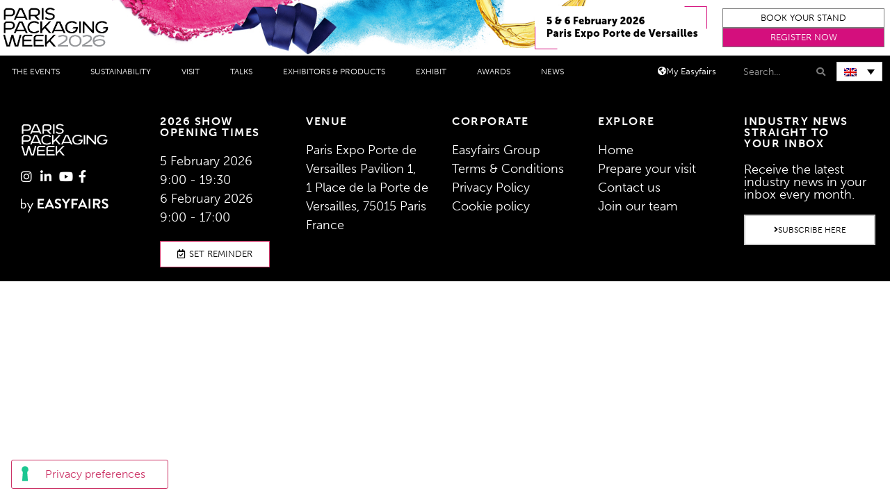

--- FILE ---
content_type: text/html; charset=UTF-8
request_url: https://www.parispackagingweek.com/en/country/hk/?efpt=exhibitor
body_size: 23294
content:
<!doctype html>
<html lang="en-US">
<head>
	<meta charset="UTF-8">
	<meta name="viewport" content="width=device-width, initial-scale=1">
	<link rel="profile" href="https://gmpg.org/xfn/11">
				<script type="text/javascript" class="_iub_cs_skip">
				var _iub = _iub || {};
				_iub.csConfiguration = _iub.csConfiguration || {};
				_iub.csConfiguration.siteId = "2663937";
				_iub.csConfiguration.cookiePolicyId = "64842092";
			</script>
			<script class="_iub_cs_skip" src="https://cs.iubenda.com/autoblocking/2663937.js"></script>
			<link media="all" href="https://www.parispackagingweek.com/wp-content/assets/61/css/agg_24f44b7e991a4de4e27300f4f62b393f.css" rel="stylesheet"><link media="screen" href="https://www.parispackagingweek.com/wp-content/assets/61/css/agg_18575cab927c6f75cb943ba4b3637dfd.css" rel="stylesheet"><title>Hong Kong - Paris Packaging Week</title>
	
	<script async src="https://www.googletagmanager.com/gtag/js?id=G-5D2GE1CDY0"></script>
<script>
	window.dataLayer = window.dataLayer || [];
	function gtag(){dataLayer.push(arguments);}
</script><meta name="robots" content="noindex, nofollow">
<meta property="og:url" content="https://www.parispackagingweek.com/en/country/hk/">
<meta property="og:site_name" content="Paris Packaging Week">
<meta property="og:locale" content="en_US">
<meta property="og:type" content="object">
<meta property="og:title" content="Hong Kong - Paris Packaging Week">
<meta property="og:image" content="https://easyfairsassets.com/sites/61/2023/04/ppw-2024-20.png">
<meta property="og:image:secure_url" content="https://easyfairsassets.com/sites/61/2023/04/ppw-2024-20.png">
<meta property="og:image:width" content="809">
<meta property="og:image:height" content="455">
<meta name="twitter:card" content="summary">
<meta name="twitter:title" content="Hong Kong - Paris Packaging Week">
<meta name="twitter:image" content="https://easyfairsassets.com/sites/61/2023/04/ppw-2024-20.png">
<link rel='dns-prefetch' href='//cdn.iubenda.com' />
<link rel='dns-prefetch' href='//cdn.jsdelivr.net' />
<link rel="alternate" type="application/rss+xml" title="Paris Packaging Week &raquo; Feed" href="https://www.parispackagingweek.com/en/feed/" />
<link rel="alternate" type="application/rss+xml" title="Paris Packaging Week &raquo; Comments Feed" href="https://www.parispackagingweek.com/en/comments/feed/" />
<link rel="alternate" type="application/rss+xml" title="Paris Packaging Week &raquo; Hong Kong Countries Feed" href="https://www.parispackagingweek.com/en/country/hk/feed/" />
<link rel="stylesheet" type="text/css" href="https://use.typekit.net/lly2gxm.css">









<link rel='stylesheet' id='adsanity-cas-css' href='https://www.parispackagingweek.com/en/cas-custom-sizes/?ver=1.6' media='all' />






<style id='elementor-frontend-inline-css'>
.elementor-kit-3{--e-global-color-primary:#000000;--e-global-color-secondary:#7B7B7B;--e-global-color-text:#000000;--e-global-color-accent:#7B7B7B;--e-global-color-46c2313:#FFFFFF;--e-global-color-c905b1c:#D40F7D;--e-global-color-ca8f280:#071437;--e-global-color-e94eec6:#BC8C44;--e-global-color-1656cad:#009FDF;--e-global-color-ba5988c:#001391;--e-global-typography-primary-font-family:"museo-sans";--e-global-typography-primary-font-weight:600;--e-global-typography-secondary-font-family:"museo-sans";--e-global-typography-secondary-font-weight:400;--e-global-typography-text-font-family:"museo-sans";--e-global-typography-text-font-weight:400;--e-global-typography-accent-font-family:"museo-sans";--e-global-typography-accent-font-size:12px;--e-global-typography-accent-font-weight:500;--e-global-typography-accent-line-height:16px;--e-global-typography-d1938e2-font-family:"museo-sans";--e-global-typography-d1938e2-font-size:18px;--e-global-typography-d1938e2-font-weight:700;--e-global-typography-d1938e2-text-transform:uppercase;--e-global-typography-d1938e2-line-height:20px;--e-global-typography-d1938e2-letter-spacing:1.5px;--e-global-typography-f9d03b0-font-family:"Futuris";--e-global-typography-f9d03b0-font-size:3.1rem;--e-global-typography-f9d03b0-font-weight:400;--e-global-typography-f9d03b0-line-height:2.5rem;--e-global-typography-f9d03b0-letter-spacing:0px;--e-global-typography-0403eca-font-family:"museo-sans";--e-global-typography-0403eca-font-size:18px;--e-global-typography-0403eca-font-weight:400;--e-global-typography-d0cbe72-font-family:"museo-sans";--e-global-typography-d0cbe72-font-size:2.3rem;--e-global-typography-d0cbe72-font-weight:300;--e-global-typography-d0cbe72-line-height:2.5rem;--e-global-typography-ea40a9f-font-family:"museo-sans";--e-global-typography-ea40a9f-font-size:6rem;--e-global-typography-ea40a9f-font-weight:300;--e-global-typography-ea40a9f-line-height:0.9em;--e-global-typography-cb0f9bc-font-family:"museo-sans";--e-global-typography-cb0f9bc-font-weight:700;--e-global-typography-cb0f9bc-line-height:2.5rem;--e-global-typography-a8b09c9-font-family:"museo-sans";--e-global-typography-a8b09c9-font-size:55px;--e-global-typography-a8b09c9-font-weight:700;color:#000000;font-family:"museo-sans", Sans-serif;}.elementor-kit-3 e-page-transition{background-color:#FFBC7D;}.elementor-kit-3 h5{color:#FFFFFF;font-weight:bold;}.elementor-section.elementor-section-boxed > .elementor-container{max-width:1140px;}.e-con{--container-max-width:1140px;}.elementor-widget:not(:last-child){margin-block-end:20px;}.elementor-element{--widgets-spacing:20px 20px;--widgets-spacing-row:20px;--widgets-spacing-column:20px;}{}h1.entry-title{display:var(--page-title-display);}@media(max-width:1024px){.elementor-kit-3{--e-global-typography-f9d03b0-font-size:2.5rem;--e-global-typography-f9d03b0-line-height:0.8em;--e-global-typography-0403eca-font-size:15px;--e-global-typography-ea40a9f-font-size:40px;--e-global-typography-ea40a9f-line-height:1em;}.elementor-section.elementor-section-boxed > .elementor-container{max-width:1024px;}.e-con{--container-max-width:1024px;}}@media(max-width:767px){.elementor-kit-3{--e-global-typography-d1938e2-font-size:12px;--e-global-typography-f9d03b0-font-size:2.3rem;--e-global-typography-f9d03b0-line-height:1.8rem;--e-global-typography-ea40a9f-font-size:3rem;--e-global-typography-a8b09c9-font-size:30px;}.elementor-section.elementor-section-boxed > .elementor-container{max-width:767px;}.e-con{--container-max-width:767px;}}/* Start custom CSS */body {
    overflow-x: hidden; /* Hide horizontal scrollbar */
}/* End custom CSS */
/* Start Custom Fonts CSS */@font-face {
	font-family: 'Futuris';
	font-style: normal;
	font-weight: normal;
	font-display: auto;
	src: url('https://easyfairsassets.com/sites/61/2024/09/Futuris.woff') format('woff');
}
/* End Custom Fonts CSS */
.elementor-widget-section .premium-global-badge-{{ID}} .premium-badge-text{color:var( --e-global-color-secondary );}.elementor-widget-section .premium-global-badge-{{ID}} .premium-badge-container{background-color:var( --e-global-color-primary );}.elementor-widget-section .premium-global-badge-{{ID}} .premium-badge-icon{color:var( --e-global-color-secondary );fill:var( --e-global-color-secondary );}.elementor-widget-section.premium-cursor-ftext .premium-global-cursor-{{ID}} .premium-cursor-follow-text{font-family:var( --e-global-typography-primary-font-family ), Sans-serif;font-weight:var( --e-global-typography-primary-font-weight );}.elementor-widget-section .premium-global-cursor-{{ID}}{color:var( --e-global-color-primary );fill:var( --e-global-color-primary );}.elementor-287182 .elementor-element.elementor-element-e43f865 > .elementor-container > .elementor-column > .elementor-widget-wrap{align-content:center;align-items:center;}.elementor-287182 .elementor-element.elementor-element-e43f865:not(.elementor-motion-effects-element-type-background), .elementor-287182 .elementor-element.elementor-element-e43f865 > .elementor-motion-effects-container > .elementor-motion-effects-layer{background-image:url("https://easyfairsassets.com/sites/61/2023/07/menu-concept.jpg");background-position:top left;background-repeat:no-repeat;background-size:contain;}.elementor-287182 .elementor-element.elementor-element-e43f865{border-style:none;transition:background 0.3s, border 0.3s, border-radius 0.3s, box-shadow 0.3s;margin-top:0%;margin-bottom:0%;padding:0% 0% 0% 0%;}.elementor-287182 .elementor-element.elementor-element-e43f865 > .elementor-background-overlay{transition:background 0.3s, border-radius 0.3s, opacity 0.3s;}.elementor-widget-column.premium-cursor-ftext .premium-global-cursor-{{ID}} .premium-cursor-follow-text{font-family:var( --e-global-typography-primary-font-family ), Sans-serif;font-weight:var( --e-global-typography-primary-font-weight );}.elementor-widget-column .premium-global-cursor-{{ID}}{color:var( --e-global-color-primary );fill:var( --e-global-color-primary );}.elementor-widget-column .premium-global-badge-{{ID}} .premium-badge-text{color:var( --e-global-color-secondary );}.elementor-widget-column .premium-global-badge-{{ID}} .premium-badge-container{background-color:var( --e-global-color-primary );}.elementor-widget-column .premium-global-badge-{{ID}} .premium-badge-icon{color:var( --e-global-color-secondary );fill:var( --e-global-color-secondary );}.elementor-287182 .elementor-element.elementor-element-ee2b5f7 > .elementor-widget-wrap > .elementor-widget:not(.elementor-widget__width-auto):not(.elementor-widget__width-initial):not(:last-child):not(.elementor-absolute){margin-bottom:0px;}.elementor-287182 .elementor-element.elementor-element-ee2b5f7 > .elementor-element-populated{margin:0px 0px 0px 0px;--e-column-margin-right:0px;--e-column-margin-left:0px;padding:0% 0% 0% 0%;}.elementor-287182 .elementor-element.elementor-element-5049dab{transition:background 0.3s, border 0.3s, border-radius 0.3s, box-shadow 0.3s;margin-top:0%;margin-bottom:0%;padding:0px 0px 0px 0px;}.elementor-287182 .elementor-element.elementor-element-5049dab > .elementor-background-overlay{transition:background 0.3s, border-radius 0.3s, opacity 0.3s;}.elementor-287182 .elementor-element.elementor-element-8fb13f6:not(.elementor-motion-effects-element-type-background) > .elementor-widget-wrap, .elementor-287182 .elementor-element.elementor-element-8fb13f6 > .elementor-widget-wrap > .elementor-motion-effects-container > .elementor-motion-effects-layer{background-color:#FFFFFF;}.elementor-bc-flex-widget .elementor-287182 .elementor-element.elementor-element-8fb13f6.elementor-column .elementor-widget-wrap{align-items:center;}.elementor-287182 .elementor-element.elementor-element-8fb13f6.elementor-column.elementor-element[data-element_type="column"] > .elementor-widget-wrap.elementor-element-populated{align-content:center;align-items:center;}.elementor-287182 .elementor-element.elementor-element-8fb13f6 > .elementor-element-populated{transition:background 0.3s, border 0.3s, border-radius 0.3s, box-shadow 0.3s;margin:0% 0% 0% 0%;--e-column-margin-right:0%;--e-column-margin-left:0%;padding:0% 0% 0% 0%;}.elementor-287182 .elementor-element.elementor-element-8fb13f6 > .elementor-element-populated > .elementor-background-overlay{transition:background 0.3s, border-radius 0.3s, opacity 0.3s;}.elementor-widget-image.premium-cursor-ftext .premium-global-cursor-{{ID}} .premium-cursor-follow-text{font-family:var( --e-global-typography-primary-font-family ), Sans-serif;font-weight:var( --e-global-typography-primary-font-weight );}.elementor-widget-image .premium-global-cursor-{{ID}}{color:var( --e-global-color-primary );fill:var( --e-global-color-primary );}.elementor-widget-image .premium-global-badge-{{ID}} .premium-badge-text{color:var( --e-global-color-secondary );}.elementor-widget-image .premium-global-badge-{{ID}} .premium-badge-container{background-color:var( --e-global-color-primary );}.elementor-widget-image .premium-global-badge-{{ID}} .premium-badge-icon{color:var( --e-global-color-secondary );fill:var( --e-global-color-secondary );}.elementor-widget-image .widget-image-caption{color:var( --e-global-color-text );font-family:var( --e-global-typography-text-font-family ), Sans-serif;font-weight:var( --e-global-typography-text-font-weight );}.elementor-287182 .elementor-element.elementor-element-64e3677 > .elementor-widget-container{margin:0% 0% 0% 0%;padding:2% 2% 2% 2%;}.elementor-287182 .elementor-element.elementor-element-64e3677 img{opacity:1;}.elementor-bc-flex-widget .elementor-287182 .elementor-element.elementor-element-2b77cb8.elementor-column .elementor-widget-wrap{align-items:center;}.elementor-287182 .elementor-element.elementor-element-2b77cb8.elementor-column.elementor-element[data-element_type="column"] > .elementor-widget-wrap.elementor-element-populated{align-content:center;align-items:center;}.elementor-287182 .elementor-element.elementor-element-2b77cb8 > .elementor-widget-wrap > .elementor-widget:not(.elementor-widget__width-auto):not(.elementor-widget__width-initial):not(:last-child):not(.elementor-absolute){margin-bottom:0px;}.elementor-287182 .elementor-element.elementor-element-2b77cb8 > .elementor-element-populated{margin:0% 0% 0% 0%;--e-column-margin-right:0%;--e-column-margin-left:0%;padding:1% 1% 1% 1%;}.elementor-287182 .elementor-element.elementor-element-1a19f4a > .elementor-widget-container{margin:0% 0% 0% 0%;padding:0% 1% 0% 0%;}.elementor-287182 .elementor-element.elementor-element-1a19f4a{text-align:right;}.elementor-bc-flex-widget .elementor-287182 .elementor-element.elementor-element-347b660.elementor-column .elementor-widget-wrap{align-items:center;}.elementor-287182 .elementor-element.elementor-element-347b660.elementor-column.elementor-element[data-element_type="column"] > .elementor-widget-wrap.elementor-element-populated{align-content:center;align-items:center;}.elementor-287182 .elementor-element.elementor-element-347b660 > .elementor-widget-wrap > .elementor-widget:not(.elementor-widget__width-auto):not(.elementor-widget__width-initial):not(:last-child):not(.elementor-absolute){margin-bottom:4px;}.elementor-287182 .elementor-element.elementor-element-347b660 > .elementor-element-populated{margin:0% 0% 0% 0%;--e-column-margin-right:0%;--e-column-margin-left:0%;padding:1% 1% 1% 1%;}.elementor-widget-dynamic-button.premium-cursor-ftext .premium-global-cursor-{{ID}} .premium-cursor-follow-text{font-family:var( --e-global-typography-primary-font-family ), Sans-serif;font-weight:var( --e-global-typography-primary-font-weight );}.elementor-widget-dynamic-button .premium-global-cursor-{{ID}}{color:var( --e-global-color-primary );fill:var( --e-global-color-primary );}.elementor-widget-dynamic-button .premium-global-badge-{{ID}} .premium-badge-text{color:var( --e-global-color-secondary );}.elementor-widget-dynamic-button .premium-global-badge-{{ID}} .premium-badge-container{background-color:var( --e-global-color-primary );}.elementor-widget-dynamic-button .premium-global-badge-{{ID}} .premium-badge-icon{color:var( --e-global-color-secondary );fill:var( --e-global-color-secondary );}.elementor-widget-dynamic-button .elementor-button{font-family:var( --e-global-typography-accent-font-family ), Sans-serif;font-size:var( --e-global-typography-accent-font-size );font-weight:var( --e-global-typography-accent-font-weight );line-height:var( --e-global-typography-accent-line-height );background-color:var( --e-global-color-accent );}.elementor-287182 .elementor-element.elementor-element-2b73300{width:var( --container-widget-width, 100.786% );max-width:100.786%;--container-widget-width:100.786%;--container-widget-flex-grow:0;}.elementor-287182 .elementor-element.elementor-element-2b73300 > .elementor-widget-container{margin:0% 0% 0% 0%;padding:0% 0% 0% 0%;}.elementor-287182 .elementor-element.elementor-element-2b73300 .elementor-button{font-family:"museo-sans", Sans-serif;font-size:0.8rem;font-weight:300;text-transform:uppercase;fill:var( --e-global-color-primary );color:var( --e-global-color-primary );background-color:var( --e-global-color-46c2313 );border-style:solid;border-width:1px 1px 1px 1px;border-color:var( --e-global-color-accent );border-radius:0px 0px 0px 0px;padding:5px 5px 5px 5px;}.elementor-287182 .elementor-element.elementor-element-2b73300 .elementor-button:hover, .elementor-287182 .elementor-element.elementor-element-2b73300 .elementor-button:focus{color:var( --e-global-color-primary );background-color:#E1E1E1;border-color:var( --e-global-color-secondary );}.elementor-287182 .elementor-element.elementor-element-2b73300 .elementor-button:hover svg, .elementor-287182 .elementor-element.elementor-element-2b73300 .elementor-button:focus svg{fill:var( --e-global-color-primary );}.elementor-287182 .elementor-element.elementor-element-043a683{width:var( --container-widget-width, 100.786% );max-width:100.786%;--container-widget-width:100.786%;--container-widget-flex-grow:0;}.elementor-287182 .elementor-element.elementor-element-043a683 > .elementor-widget-container{margin:0% 0% 0% 0%;padding:0% 0% 0% 0%;}.elementor-287182 .elementor-element.elementor-element-043a683 .elementor-button{font-family:"museo-sans", Sans-serif;font-size:0.8rem;font-weight:300;text-transform:uppercase;fill:var( --e-global-color-46c2313 );color:var( --e-global-color-46c2313 );background-color:#D40F7D;border-style:solid;border-width:1px 1px 1px 1px;border-color:var( --e-global-color-accent );border-radius:0px 0px 0px 0px;padding:5px 5px 5px 5px;}.elementor-287182 .elementor-element.elementor-element-043a683 .elementor-button:hover, .elementor-287182 .elementor-element.elementor-element-043a683 .elementor-button:focus{color:#FFFFFF;background-color:var( --e-global-color-secondary );border-color:var( --e-global-color-secondary );}.elementor-287182 .elementor-element.elementor-element-043a683 .elementor-button:hover svg, .elementor-287182 .elementor-element.elementor-element-043a683 .elementor-button:focus svg{fill:#FFFFFF;}.elementor-287182 .elementor-element.elementor-element-4afaa0c > .elementor-container > .elementor-column > .elementor-widget-wrap{align-content:center;align-items:center;}.elementor-287182 .elementor-element.elementor-element-4afaa0c:not(.elementor-motion-effects-element-type-background), .elementor-287182 .elementor-element.elementor-element-4afaa0c > .elementor-motion-effects-container > .elementor-motion-effects-layer{background-color:var( --e-global-color-primary );}.elementor-287182 .elementor-element.elementor-element-4afaa0c{transition:background 0.3s, border 0.3s, border-radius 0.3s, box-shadow 0.3s;}.elementor-287182 .elementor-element.elementor-element-4afaa0c > .elementor-background-overlay{transition:background 0.3s, border-radius 0.3s, opacity 0.3s;}.elementor-287182 .elementor-element.elementor-element-09c3868 > .elementor-element-populated{margin:0px 0px 0px 0px;--e-column-margin-right:0px;--e-column-margin-left:0px;padding:0px 0px 0px 0px;}.elementor-widget-nav-menu.premium-cursor-ftext .premium-global-cursor-{{ID}} .premium-cursor-follow-text{font-family:var( --e-global-typography-primary-font-family ), Sans-serif;font-weight:var( --e-global-typography-primary-font-weight );}.elementor-widget-nav-menu .premium-global-cursor-{{ID}}{color:var( --e-global-color-primary );fill:var( --e-global-color-primary );}.elementor-widget-nav-menu .premium-global-badge-{{ID}} .premium-badge-text{color:var( --e-global-color-secondary );}.elementor-widget-nav-menu .premium-global-badge-{{ID}} .premium-badge-container{background-color:var( --e-global-color-primary );}.elementor-widget-nav-menu .premium-global-badge-{{ID}} .premium-badge-icon{color:var( --e-global-color-secondary );fill:var( --e-global-color-secondary );}.elementor-widget-nav-menu .elementor-nav-menu .elementor-item{font-family:var( --e-global-typography-primary-font-family ), Sans-serif;font-weight:var( --e-global-typography-primary-font-weight );}.elementor-widget-nav-menu .elementor-nav-menu--main .elementor-item{color:var( --e-global-color-text );fill:var( --e-global-color-text );}.elementor-widget-nav-menu .elementor-nav-menu--main .elementor-item:hover,
					.elementor-widget-nav-menu .elementor-nav-menu--main .elementor-item.elementor-item-active,
					.elementor-widget-nav-menu .elementor-nav-menu--main .elementor-item.highlighted,
					.elementor-widget-nav-menu .elementor-nav-menu--main .elementor-item:focus{color:var( --e-global-color-accent );fill:var( --e-global-color-accent );}.elementor-widget-nav-menu .elementor-nav-menu--main:not(.e--pointer-framed) .elementor-item:before,
					.elementor-widget-nav-menu .elementor-nav-menu--main:not(.e--pointer-framed) .elementor-item:after{background-color:var( --e-global-color-accent );}.elementor-widget-nav-menu .e--pointer-framed .elementor-item:before,
					.elementor-widget-nav-menu .e--pointer-framed .elementor-item:after{border-color:var( --e-global-color-accent );}.elementor-widget-nav-menu{--e-nav-menu-divider-color:var( --e-global-color-text );}.elementor-widget-nav-menu .elementor-nav-menu--dropdown .elementor-item, .elementor-widget-nav-menu .elementor-nav-menu--dropdown  .elementor-sub-item{font-family:var( --e-global-typography-accent-font-family ), Sans-serif;font-size:var( --e-global-typography-accent-font-size );font-weight:var( --e-global-typography-accent-font-weight );}.elementor-287182 .elementor-element.elementor-element-9df287b .elementor-menu-toggle{margin-right:auto;}.elementor-287182 .elementor-element.elementor-element-9df287b .elementor-nav-menu .elementor-item{font-family:"museo-sans", Sans-serif;font-size:14px;font-weight:400;text-transform:uppercase;}.elementor-287182 .elementor-element.elementor-element-9df287b .elementor-nav-menu--main .elementor-item{color:var( --e-global-color-46c2313 );fill:var( --e-global-color-46c2313 );}.elementor-287182 .elementor-element.elementor-element-9df287b .elementor-nav-menu--main .elementor-item:hover,
					.elementor-287182 .elementor-element.elementor-element-9df287b .elementor-nav-menu--main .elementor-item.elementor-item-active,
					.elementor-287182 .elementor-element.elementor-element-9df287b .elementor-nav-menu--main .elementor-item.highlighted,
					.elementor-287182 .elementor-element.elementor-element-9df287b .elementor-nav-menu--main .elementor-item:focus{color:#fff;}.elementor-287182 .elementor-element.elementor-element-9df287b .elementor-nav-menu--main:not(.e--pointer-framed) .elementor-item:before,
					.elementor-287182 .elementor-element.elementor-element-9df287b .elementor-nav-menu--main:not(.e--pointer-framed) .elementor-item:after{background-color:var( --e-global-color-c905b1c );}.elementor-287182 .elementor-element.elementor-element-9df287b .e--pointer-framed .elementor-item:before,
					.elementor-287182 .elementor-element.elementor-element-9df287b .e--pointer-framed .elementor-item:after{border-color:var( --e-global-color-c905b1c );}.elementor-287182 .elementor-element.elementor-element-9df287b .elementor-nav-menu--main .elementor-item.elementor-item-active{color:#000000;}.elementor-287182 .elementor-element.elementor-element-9df287b .elementor-nav-menu--dropdown li:not(:last-child){border-style:solid;border-color:#D9D9D9;border-bottom-width:1px;}.elementor-287182 .elementor-element.elementor-element-9df287b div.elementor-menu-toggle{color:var( --e-global-color-46c2313 );}.elementor-287182 .elementor-element.elementor-element-9df287b div.elementor-menu-toggle svg{fill:var( --e-global-color-46c2313 );}.elementor-287182 .elementor-element.elementor-element-9df287b div.elementor-menu-toggle:hover, .elementor-287182 .elementor-element.elementor-element-9df287b div.elementor-menu-toggle:focus{color:var( --e-global-color-c905b1c );}.elementor-287182 .elementor-element.elementor-element-9df287b div.elementor-menu-toggle:hover svg, .elementor-287182 .elementor-element.elementor-element-9df287b div.elementor-menu-toggle:focus svg{fill:var( --e-global-color-c905b1c );}.elementor-287182 .elementor-element.elementor-element-a502f4d .elementor-button{font-family:"museo-sans", Sans-serif;font-size:18px;font-weight:500;text-transform:uppercase;fill:var( --e-global-color-46c2313 );color:var( --e-global-color-46c2313 );background-color:var( --e-global-color-text );border-style:none;border-radius:0px 0px 0px 0px;}.elementor-287182 .elementor-element.elementor-element-a502f4d .elementor-button:hover, .elementor-287182 .elementor-element.elementor-element-a502f4d .elementor-button:focus{color:var( --e-global-color-c905b1c );}.elementor-287182 .elementor-element.elementor-element-a502f4d .elementor-button:hover svg, .elementor-287182 .elementor-element.elementor-element-a502f4d .elementor-button:focus svg{fill:var( --e-global-color-c905b1c );}.elementor-287182 .elementor-element.elementor-element-19873e6:not(.elementor-motion-effects-element-type-background), .elementor-287182 .elementor-element.elementor-element-19873e6 > .elementor-motion-effects-container > .elementor-motion-effects-layer{background-color:var( --e-global-color-primary );}.elementor-287182 .elementor-element.elementor-element-19873e6{border-style:none;transition:background 0.3s, border 0.3s, border-radius 0.3s, box-shadow 0.3s;margin-top:0%;margin-bottom:0%;padding:0% 0% 0% 0%;}.elementor-287182 .elementor-element.elementor-element-19873e6 > .elementor-background-overlay{transition:background 0.3s, border-radius 0.3s, opacity 0.3s;}.elementor-287182 .elementor-element.elementor-element-4d4d743 > .elementor-element-populated{margin:0px 0px 0px 0px;--e-column-margin-right:0px;--e-column-margin-left:0px;padding:0px 0px 0px 0px;}.elementor-287182 .elementor-element.elementor-element-bc4ee3d .elementor-menu-toggle{margin-right:auto;background-color:var( --e-global-color-secondary );}.elementor-287182 .elementor-element.elementor-element-bc4ee3d .elementor-nav-menu .elementor-item{font-family:"museo-sans", Sans-serif;font-size:12px;font-weight:400;text-transform:uppercase;}.elementor-287182 .elementor-element.elementor-element-bc4ee3d .elementor-nav-menu--main .elementor-item{color:#FFFFFF;fill:#FFFFFF;padding-left:17px;padding-right:17px;}.elementor-287182 .elementor-element.elementor-element-bc4ee3d .elementor-nav-menu--main .elementor-item:hover,
					.elementor-287182 .elementor-element.elementor-element-bc4ee3d .elementor-nav-menu--main .elementor-item.elementor-item-active,
					.elementor-287182 .elementor-element.elementor-element-bc4ee3d .elementor-nav-menu--main .elementor-item.highlighted,
					.elementor-287182 .elementor-element.elementor-element-bc4ee3d .elementor-nav-menu--main .elementor-item:focus{color:#fff;}.elementor-287182 .elementor-element.elementor-element-bc4ee3d .elementor-nav-menu--main:not(.e--pointer-framed) .elementor-item:before,
					.elementor-287182 .elementor-element.elementor-element-bc4ee3d .elementor-nav-menu--main:not(.e--pointer-framed) .elementor-item:after{background-color:var( --e-global-color-c905b1c );}.elementor-287182 .elementor-element.elementor-element-bc4ee3d .e--pointer-framed .elementor-item:before,
					.elementor-287182 .elementor-element.elementor-element-bc4ee3d .e--pointer-framed .elementor-item:after{border-color:var( --e-global-color-c905b1c );}.elementor-287182 .elementor-element.elementor-element-bc4ee3d .elementor-nav-menu--main .elementor-item.elementor-item-active{color:#000000;}.elementor-287182 .elementor-element.elementor-element-bc4ee3d{--e-nav-menu-horizontal-menu-item-margin:calc( 0px / 2 );}.elementor-287182 .elementor-element.elementor-element-bc4ee3d .elementor-nav-menu--main:not(.elementor-nav-menu--layout-horizontal) .elementor-nav-menu > li:not(:last-child){margin-bottom:0px;}.elementor-287182 .elementor-element.elementor-element-bc4ee3d .elementor-item:before{border-radius:0px;}.elementor-287182 .elementor-element.elementor-element-bc4ee3d .e--animation-shutter-in-horizontal .elementor-item:before{border-radius:0px 0px 0 0;}.elementor-287182 .elementor-element.elementor-element-bc4ee3d .e--animation-shutter-in-horizontal .elementor-item:after{border-radius:0 0 0px 0px;}.elementor-287182 .elementor-element.elementor-element-bc4ee3d .e--animation-shutter-in-vertical .elementor-item:before{border-radius:0 0px 0px 0;}.elementor-287182 .elementor-element.elementor-element-bc4ee3d .e--animation-shutter-in-vertical .elementor-item:after{border-radius:0px 0 0 0px;}.elementor-287182 .elementor-element.elementor-element-bc4ee3d div.elementor-menu-toggle{color:var( --e-global-color-46c2313 );}.elementor-287182 .elementor-element.elementor-element-bc4ee3d div.elementor-menu-toggle svg{fill:var( --e-global-color-46c2313 );}.elementor-bc-flex-widget .elementor-287182 .elementor-element.elementor-element-dd3e46f.elementor-column .elementor-widget-wrap{align-items:center;}.elementor-287182 .elementor-element.elementor-element-dd3e46f.elementor-column.elementor-element[data-element_type="column"] > .elementor-widget-wrap.elementor-element-populated{align-content:center;align-items:center;}.elementor-287182 .elementor-element.elementor-element-dd3e46f > .elementor-element-populated{margin:0px 0px 0px 0px;--e-column-margin-right:0px;--e-column-margin-left:0px;padding:5px 5px 5px 5px;}.elementor-287182 .elementor-element.elementor-element-970a6ce{width:var( --container-widget-width, 104.165% );max-width:104.165%;--container-widget-width:104.165%;--container-widget-flex-grow:0;}.elementor-287182 .elementor-element.elementor-element-970a6ce .elementor-button{font-family:"museo-sans", Sans-serif;font-size:0.8rem;font-weight:300;fill:#FFFFFF;color:#FFFFFF;background-color:var( --e-global-color-primary );border-style:none;border-radius:0px 0px 0px 0px;}.elementor-287182 .elementor-element.elementor-element-970a6ce .elementor-button:hover, .elementor-287182 .elementor-element.elementor-element-970a6ce .elementor-button:focus{color:var( --e-global-color-c905b1c );border-color:var( --e-global-color-secondary );}.elementor-287182 .elementor-element.elementor-element-970a6ce .elementor-button:hover svg, .elementor-287182 .elementor-element.elementor-element-970a6ce .elementor-button:focus svg{fill:var( --e-global-color-c905b1c );}.elementor-287182 .elementor-element.elementor-element-88c68cc > .elementor-element-populated{margin:0px 0px 0px 0px;--e-column-margin-right:0px;--e-column-margin-left:0px;padding:5px 5px 5px 5px;}.elementor-widget-search-form.premium-cursor-ftext .premium-global-cursor-{{ID}} .premium-cursor-follow-text{font-family:var( --e-global-typography-primary-font-family ), Sans-serif;font-weight:var( --e-global-typography-primary-font-weight );}.elementor-widget-search-form .premium-global-cursor-{{ID}}{color:var( --e-global-color-primary );fill:var( --e-global-color-primary );}.elementor-widget-search-form .premium-global-badge-{{ID}} .premium-badge-text{color:var( --e-global-color-secondary );}.elementor-widget-search-form .premium-global-badge-{{ID}} .premium-badge-container{background-color:var( --e-global-color-primary );}.elementor-widget-search-form .premium-global-badge-{{ID}} .premium-badge-icon{color:var( --e-global-color-secondary );fill:var( --e-global-color-secondary );}.elementor-widget-search-form input[type="search"].elementor-search-form__input{font-family:var( --e-global-typography-text-font-family ), Sans-serif;font-weight:var( --e-global-typography-text-font-weight );}.elementor-widget-search-form .elementor-search-form__input,
					.elementor-widget-search-form .elementor-search-form__icon,
					.elementor-widget-search-form .elementor-lightbox .dialog-lightbox-close-button,
					.elementor-widget-search-form .elementor-lightbox .dialog-lightbox-close-button:hover,
					.elementor-widget-search-form.elementor-search-form--skin-full_screen input[type="search"].elementor-search-form__input{color:var( --e-global-color-text );fill:var( --e-global-color-text );}.elementor-widget-search-form .elementor-search-form__submit{font-family:var( --e-global-typography-text-font-family ), Sans-serif;font-weight:var( --e-global-typography-text-font-weight );background-color:var( --e-global-color-secondary );}.elementor-287182 .elementor-element.elementor-element-37d2c2b{width:var( --container-widget-width, 97.971% );max-width:97.971%;--container-widget-width:97.971%;--container-widget-flex-grow:0;}.elementor-287182 .elementor-element.elementor-element-37d2c2b > .elementor-widget-container{margin:0% 0% 0% 0%;padding:0% 0% 0% 0%;}.elementor-287182 .elementor-element.elementor-element-37d2c2b .elementor-search-form__container{min-height:28px;}.elementor-287182 .elementor-element.elementor-element-37d2c2b .elementor-search-form__submit{min-width:calc( 0 * 28px );--e-search-form-submit-text-color:var( --e-global-color-secondary );background-color:var( --e-global-color-primary );--e-search-form-submit-icon-size:13px;}body:not(.rtl) .elementor-287182 .elementor-element.elementor-element-37d2c2b .elementor-search-form__icon{padding-left:calc(28px / 3);}body.rtl .elementor-287182 .elementor-element.elementor-element-37d2c2b .elementor-search-form__icon{padding-right:calc(28px / 3);}.elementor-287182 .elementor-element.elementor-element-37d2c2b .elementor-search-form__input, .elementor-287182 .elementor-element.elementor-element-37d2c2b.elementor-search-form--button-type-text .elementor-search-form__submit{padding-left:calc(28px / 3);padding-right:calc(28px / 3);}.elementor-287182 .elementor-element.elementor-element-37d2c2b input[type="search"].elementor-search-form__input{font-family:"museo-sans", Sans-serif;font-size:0.9rem;font-weight:400;line-height:0.4em;}.elementor-287182 .elementor-element.elementor-element-37d2c2b .elementor-search-form__input,
					.elementor-287182 .elementor-element.elementor-element-37d2c2b .elementor-search-form__icon,
					.elementor-287182 .elementor-element.elementor-element-37d2c2b .elementor-lightbox .dialog-lightbox-close-button,
					.elementor-287182 .elementor-element.elementor-element-37d2c2b .elementor-lightbox .dialog-lightbox-close-button:hover,
					.elementor-287182 .elementor-element.elementor-element-37d2c2b.elementor-search-form--skin-full_screen input[type="search"].elementor-search-form__input{color:#FFFFFF;fill:#FFFFFF;}.elementor-287182 .elementor-element.elementor-element-37d2c2b:not(.elementor-search-form--skin-full_screen) .elementor-search-form__container{background-color:#000000;border-color:#FFFFFF;border-width:0% 0% 0% 0%;border-radius:0px;}.elementor-287182 .elementor-element.elementor-element-37d2c2b.elementor-search-form--skin-full_screen input[type="search"].elementor-search-form__input{background-color:#000000;border-color:#FFFFFF;border-width:0% 0% 0% 0%;border-radius:0px;}.elementor-bc-flex-widget .elementor-287182 .elementor-element.elementor-element-e0cc5c6.elementor-column .elementor-widget-wrap{align-items:center;}.elementor-287182 .elementor-element.elementor-element-e0cc5c6.elementor-column.elementor-element[data-element_type="column"] > .elementor-widget-wrap.elementor-element-populated{align-content:center;align-items:center;}.elementor-287182 .elementor-element.elementor-element-e0cc5c6 > .elementor-widget-wrap > .elementor-widget:not(.elementor-widget__width-auto):not(.elementor-widget__width-initial):not(:last-child):not(.elementor-absolute){margin-bottom:4px;}.elementor-287182 .elementor-element.elementor-element-e0cc5c6 > .elementor-element-populated{border-style:none;margin:0% 0% 0% 0%;--e-column-margin-right:0%;--e-column-margin-left:0%;padding:0% 11% 0% 0%;}.elementor-widget-wpml-language-switcher.premium-cursor-ftext .premium-global-cursor-{{ID}} .premium-cursor-follow-text{font-family:var( --e-global-typography-primary-font-family ), Sans-serif;font-weight:var( --e-global-typography-primary-font-weight );}.elementor-widget-wpml-language-switcher .premium-global-cursor-{{ID}}{color:var( --e-global-color-primary );fill:var( --e-global-color-primary );}.elementor-widget-wpml-language-switcher .premium-global-badge-{{ID}} .premium-badge-text{color:var( --e-global-color-secondary );}.elementor-widget-wpml-language-switcher .premium-global-badge-{{ID}} .premium-badge-container{background-color:var( --e-global-color-primary );}.elementor-widget-wpml-language-switcher .premium-global-badge-{{ID}} .premium-badge-icon{color:var( --e-global-color-secondary );fill:var( --e-global-color-secondary );}.elementor-widget-wpml-language-switcher .wpml-elementor-ls .wpml-ls-item .wpml-ls-link, 
					.elementor-widget-wpml-language-switcher .wpml-elementor-ls .wpml-ls-legacy-dropdown a{color:var( --e-global-color-text );}.elementor-widget-wpml-language-switcher .wpml-elementor-ls .wpml-ls-legacy-dropdown a:hover,
					.elementor-widget-wpml-language-switcher .wpml-elementor-ls .wpml-ls-legacy-dropdown a:focus,
					.elementor-widget-wpml-language-switcher .wpml-elementor-ls .wpml-ls-legacy-dropdown .wpml-ls-current-language:hover>a,
					.elementor-widget-wpml-language-switcher .wpml-elementor-ls .wpml-ls-item .wpml-ls-link:hover,
					.elementor-widget-wpml-language-switcher .wpml-elementor-ls .wpml-ls-item .wpml-ls-link.wpml-ls-link__active,
					.elementor-widget-wpml-language-switcher .wpml-elementor-ls .wpml-ls-item .wpml-ls-link.highlighted,
					.elementor-widget-wpml-language-switcher .wpml-elementor-ls .wpml-ls-item .wpml-ls-link:focus{color:var( --e-global-color-accent );}.elementor-widget-wpml-language-switcher .wpml-elementor-ls .wpml-ls-statics-post_translations{color:var( --e-global-color-text );}.elementor-287182 .elementor-element.elementor-element-0edda12{width:var( --container-widget-width, 96.356% );max-width:96.356%;--container-widget-width:96.356%;--container-widget-flex-grow:0;align-self:flex-start;}.elementor-287182 .elementor-element.elementor-element-0edda12 > .elementor-widget-container{margin:0px 0px 0px 0px;padding:0px 0px 0px 0px;border-style:none;}.elementor-theme-builder-content-area{height:400px;}.elementor-location-header:before, .elementor-location-footer:before{content:"";display:table;clear:both;}@media(max-width:1024px){.elementor-287182 .elementor-element.elementor-element-e43f865:not(.elementor-motion-effects-element-type-background), .elementor-287182 .elementor-element.elementor-element-e43f865 > .elementor-motion-effects-container > .elementor-motion-effects-layer{background-image:url("https://easyfairsassets.com/sites/61/2023/07/topbanner-fruits-tablet.jpg");}.elementor-287182 .elementor-element.elementor-element-64e3677 img{width:100%;}.elementor-287182 .elementor-element.elementor-element-2b77cb8.elementor-column > .elementor-widget-wrap{justify-content:center;}.elementor-287182 .elementor-element.elementor-element-1a19f4a{width:var( --container-widget-width, 434.516px );max-width:434.516px;--container-widget-width:434.516px;--container-widget-flex-grow:0;}.elementor-bc-flex-widget .elementor-287182 .elementor-element.elementor-element-347b660.elementor-column .elementor-widget-wrap{align-items:center;}.elementor-287182 .elementor-element.elementor-element-347b660.elementor-column.elementor-element[data-element_type="column"] > .elementor-widget-wrap.elementor-element-populated{align-content:center;align-items:center;}.elementor-287182 .elementor-element.elementor-element-347b660.elementor-column > .elementor-widget-wrap{justify-content:flex-end;}.elementor-widget-dynamic-button .elementor-button{font-size:var( --e-global-typography-accent-font-size );line-height:var( --e-global-typography-accent-line-height );}.elementor-287182 .elementor-element.elementor-element-2b73300{width:var( --container-widget-width, 219.5px );max-width:219.5px;--container-widget-width:219.5px;--container-widget-flex-grow:0;}.elementor-287182 .elementor-element.elementor-element-043a683{width:var( --container-widget-width, 219.5px );max-width:219.5px;--container-widget-width:219.5px;--container-widget-flex-grow:0;}.elementor-287182 .elementor-element.elementor-element-09c3868 > .elementor-element-populated{padding:5px 5px 0px 5px;}.elementor-widget-nav-menu .elementor-nav-menu--dropdown .elementor-item, .elementor-widget-nav-menu .elementor-nav-menu--dropdown  .elementor-sub-item{font-size:var( --e-global-typography-accent-font-size );}.elementor-287182 .elementor-element.elementor-element-9df287b .elementor-nav-menu .elementor-item{font-size:14px;}.elementor-287182 .elementor-element.elementor-element-9df287b{--nav-menu-icon-size:22px;}.elementor-287182 .elementor-element.elementor-element-9df287b .elementor-menu-toggle{border-radius:16px;}.elementor-287182 .elementor-element.elementor-element-a502f4d .elementor-button{font-size:15px;}.elementor-287182 .elementor-element.elementor-element-4d4d743 > .elementor-element-populated{padding:5px 5px 0px 5px;}.elementor-287182 .elementor-element.elementor-element-bc4ee3d .elementor-nav-menu .elementor-item{font-size:14px;}.elementor-287182 .elementor-element.elementor-element-bc4ee3d{--nav-menu-icon-size:22px;}.elementor-287182 .elementor-element.elementor-element-bc4ee3d .elementor-menu-toggle{border-radius:16px;}.elementor-bc-flex-widget .elementor-287182 .elementor-element.elementor-element-e0cc5c6.elementor-column .elementor-widget-wrap{align-items:center;}.elementor-287182 .elementor-element.elementor-element-e0cc5c6.elementor-column.elementor-element[data-element_type="column"] > .elementor-widget-wrap.elementor-element-populated{align-content:center;align-items:center;}.elementor-287182 .elementor-element.elementor-element-e0cc5c6 > .elementor-element-populated{padding:5% 5% 5% 5%;}}@media(max-width:767px){.elementor-287182 .elementor-element.elementor-element-e43f865:not(.elementor-motion-effects-element-type-background), .elementor-287182 .elementor-element.elementor-element-e43f865 > .elementor-motion-effects-container > .elementor-motion-effects-layer{background-image:url("https://easyfairsassets.com/sites/61/2023/07/topbanner-fruits-mob.jpg");}.elementor-287182 .elementor-element.elementor-element-e43f865{padding:1% 1% 1% 1%;}.elementor-287182 .elementor-element.elementor-element-8fb13f6{width:40%;}.elementor-bc-flex-widget .elementor-287182 .elementor-element.elementor-element-8fb13f6.elementor-column .elementor-widget-wrap{align-items:center;}.elementor-287182 .elementor-element.elementor-element-8fb13f6.elementor-column.elementor-element[data-element_type="column"] > .elementor-widget-wrap.elementor-element-populated{align-content:center;align-items:center;}.elementor-287182 .elementor-element.elementor-element-8fb13f6 > .elementor-element-populated{margin:0% 5% 0% 0%;--e-column-margin-right:5%;--e-column-margin-left:0%;}.elementor-287182 .elementor-element.elementor-element-64e3677{text-align:center;}.elementor-287182 .elementor-element.elementor-element-64e3677 img{width:100%;}.elementor-287182 .elementor-element.elementor-element-2b77cb8{width:60%;}.elementor-bc-flex-widget .elementor-287182 .elementor-element.elementor-element-2b77cb8.elementor-column .elementor-widget-wrap{align-items:flex-start;}.elementor-287182 .elementor-element.elementor-element-2b77cb8.elementor-column.elementor-element[data-element_type="column"] > .elementor-widget-wrap.elementor-element-populated{align-content:flex-start;align-items:flex-start;}.elementor-287182 .elementor-element.elementor-element-2b77cb8.elementor-column > .elementor-widget-wrap{justify-content:flex-end;}.elementor-287182 .elementor-element.elementor-element-1a19f4a{width:var( --container-widget-width, 187.406px );max-width:187.406px;--container-widget-width:187.406px;--container-widget-flex-grow:0;text-align:right;}.elementor-287182 .elementor-element.elementor-element-1a19f4a > .elementor-widget-container{padding:0% 0% 0% 0%;}.elementor-287182 .elementor-element.elementor-element-1a19f4a img{width:100%;max-width:100%;}.elementor-widget-dynamic-button .elementor-button{font-size:var( --e-global-typography-accent-font-size );line-height:var( --e-global-typography-accent-line-height );}.elementor-287182 .elementor-element.elementor-element-2b73300 .elementor-button{padding:-2px -2px -2px -2px;}.elementor-287182 .elementor-element.elementor-element-4afaa0c{margin-top:0px;margin-bottom:0px;padding:0px 0px 0px 0px;}.elementor-287182 .elementor-element.elementor-element-09c3868{width:67%;}.elementor-bc-flex-widget .elementor-287182 .elementor-element.elementor-element-09c3868.elementor-column .elementor-widget-wrap{align-items:center;}.elementor-287182 .elementor-element.elementor-element-09c3868.elementor-column.elementor-element[data-element_type="column"] > .elementor-widget-wrap.elementor-element-populated{align-content:center;align-items:center;}.elementor-287182 .elementor-element.elementor-element-09c3868.elementor-column > .elementor-widget-wrap{justify-content:center;}.elementor-287182 .elementor-element.elementor-element-09c3868 > .elementor-widget-wrap > .elementor-widget:not(.elementor-widget__width-auto):not(.elementor-widget__width-initial):not(:last-child):not(.elementor-absolute){margin-bottom:20px;}.elementor-287182 .elementor-element.elementor-element-09c3868 > .elementor-element-populated{padding:0px 0px 0px 0px;}.elementor-widget-nav-menu .elementor-nav-menu--dropdown .elementor-item, .elementor-widget-nav-menu .elementor-nav-menu--dropdown  .elementor-sub-item{font-size:var( --e-global-typography-accent-font-size );}.elementor-287182 .elementor-element.elementor-element-9df287b > .elementor-widget-container{margin:0px 0px 0px 0px;padding:0px 0px 0px 0px;}.elementor-287182 .elementor-element.elementor-element-9df287b .elementor-nav-menu--main > .elementor-nav-menu > li > .elementor-nav-menu--dropdown, .elementor-287182 .elementor-element.elementor-element-9df287b .elementor-nav-menu__container.elementor-nav-menu--dropdown{margin-top:6px !important;}.elementor-287182 .elementor-element.elementor-element-9df287b{--nav-menu-icon-size:24px;}.elementor-287182 .elementor-element.elementor-element-9df287b .elementor-menu-toggle{border-width:0px;border-radius:0px;}.elementor-287182 .elementor-element.elementor-element-5336718{width:30%;}.elementor-287182 .elementor-element.elementor-element-5336718 > .elementor-element-populated{margin:0px 0px 0px 0px;--e-column-margin-right:0px;--e-column-margin-left:0px;padding:2% 2% 2% 2%;}.elementor-287182 .elementor-element.elementor-element-a502f4d{width:var( --container-widget-width, 126.766px );max-width:126.766px;--container-widget-width:126.766px;--container-widget-flex-grow:0;}.elementor-287182 .elementor-element.elementor-element-a502f4d .elementor-button{font-size:1rem;padding:9px 9px 9px 9px;}.elementor-287182 .elementor-element.elementor-element-4d4d743{width:72%;}.elementor-bc-flex-widget .elementor-287182 .elementor-element.elementor-element-4d4d743.elementor-column .elementor-widget-wrap{align-items:center;}.elementor-287182 .elementor-element.elementor-element-4d4d743.elementor-column.elementor-element[data-element_type="column"] > .elementor-widget-wrap.elementor-element-populated{align-content:center;align-items:center;}.elementor-287182 .elementor-element.elementor-element-4d4d743.elementor-column > .elementor-widget-wrap{justify-content:center;}.elementor-287182 .elementor-element.elementor-element-4d4d743 > .elementor-widget-wrap > .elementor-widget:not(.elementor-widget__width-auto):not(.elementor-widget__width-initial):not(:last-child):not(.elementor-absolute){margin-bottom:20px;}.elementor-287182 .elementor-element.elementor-element-4d4d743 > .elementor-element-populated{padding:0px 0px 0px 0px;}.elementor-287182 .elementor-element.elementor-element-dd3e46f{width:34%;}.elementor-287182 .elementor-element.elementor-element-dd3e46f > .elementor-element-populated{padding:0px 0px 0px 0px;}.elementor-287182 .elementor-element.elementor-element-88c68cc{width:35%;}.elementor-287182 .elementor-element.elementor-element-e0cc5c6{width:18%;}.elementor-bc-flex-widget .elementor-287182 .elementor-element.elementor-element-e0cc5c6.elementor-column .elementor-widget-wrap{align-items:center;}.elementor-287182 .elementor-element.elementor-element-e0cc5c6.elementor-column.elementor-element[data-element_type="column"] > .elementor-widget-wrap.elementor-element-populated{align-content:center;align-items:center;}}@media(min-width:768px){.elementor-287182 .elementor-element.elementor-element-8fb13f6{width:12.558%;}.elementor-287182 .elementor-element.elementor-element-2b77cb8{width:68.442%;}.elementor-287182 .elementor-element.elementor-element-347b660{width:18.555%;}.elementor-287182 .elementor-element.elementor-element-4d4d743{width:70%;}.elementor-287182 .elementor-element.elementor-element-dd3e46f{width:12.383%;}.elementor-287182 .elementor-element.elementor-element-88c68cc{width:11.6%;}.elementor-287182 .elementor-element.elementor-element-e0cc5c6{width:6%;}}@media(max-width:1024px) and (min-width:768px){.elementor-287182 .elementor-element.elementor-element-8fb13f6{width:22%;}.elementor-287182 .elementor-element.elementor-element-2b77cb8{width:47%;}.elementor-287182 .elementor-element.elementor-element-347b660{width:30%;}.elementor-287182 .elementor-element.elementor-element-09c3868{width:50%;}.elementor-287182 .elementor-element.elementor-element-4d4d743{width:50%;}.elementor-287182 .elementor-element.elementor-element-dd3e46f{width:21%;}.elementor-287182 .elementor-element.elementor-element-88c68cc{width:19%;}.elementor-287182 .elementor-element.elementor-element-e0cc5c6{width:10%;}}
.elementor-widget-section .premium-global-badge-{{ID}} .premium-badge-text{color:var( --e-global-color-secondary );}.elementor-widget-section .premium-global-badge-{{ID}} .premium-badge-container{background-color:var( --e-global-color-primary );}.elementor-widget-section .premium-global-badge-{{ID}} .premium-badge-icon{color:var( --e-global-color-secondary );fill:var( --e-global-color-secondary );}.elementor-widget-section.premium-cursor-ftext .premium-global-cursor-{{ID}} .premium-cursor-follow-text{font-family:var( --e-global-typography-primary-font-family ), Sans-serif;font-weight:var( --e-global-typography-primary-font-weight );}.elementor-widget-section .premium-global-cursor-{{ID}}{color:var( --e-global-color-primary );fill:var( --e-global-color-primary );}.elementor-303919 .elementor-element.elementor-element-168071e:not(.elementor-motion-effects-element-type-background), .elementor-303919 .elementor-element.elementor-element-168071e > .elementor-motion-effects-container > .elementor-motion-effects-layer{background-color:var( --e-global-color-primary );}.elementor-303919 .elementor-element.elementor-element-168071e{transition:background 0.3s, border 0.3s, border-radius 0.3s, box-shadow 0.3s;}.elementor-303919 .elementor-element.elementor-element-168071e > .elementor-background-overlay{transition:background 0.3s, border-radius 0.3s, opacity 0.3s;}.elementor-widget-column.premium-cursor-ftext .premium-global-cursor-{{ID}} .premium-cursor-follow-text{font-family:var( --e-global-typography-primary-font-family ), Sans-serif;font-weight:var( --e-global-typography-primary-font-weight );}.elementor-widget-column .premium-global-cursor-{{ID}}{color:var( --e-global-color-primary );fill:var( --e-global-color-primary );}.elementor-widget-column .premium-global-badge-{{ID}} .premium-badge-text{color:var( --e-global-color-secondary );}.elementor-widget-column .premium-global-badge-{{ID}} .premium-badge-container{background-color:var( --e-global-color-primary );}.elementor-widget-column .premium-global-badge-{{ID}} .premium-badge-icon{color:var( --e-global-color-secondary );fill:var( --e-global-color-secondary );}.elementor-303919 .elementor-element.elementor-element-a602299:not(.elementor-motion-effects-element-type-background), .elementor-303919 .elementor-element.elementor-element-a602299 > .elementor-motion-effects-container > .elementor-motion-effects-layer{background-color:#000000;}.elementor-303919 .elementor-element.elementor-element-a602299{transition:background 0.3s, border 0.3s, border-radius 0.3s, box-shadow 0.3s;padding:0% 0% 0% 0%;}.elementor-303919 .elementor-element.elementor-element-a602299 > .elementor-background-overlay{transition:background 0.3s, border-radius 0.3s, opacity 0.3s;}.elementor-303919 .elementor-element.elementor-element-d352641 > .elementor-element-populated{padding:0px 0px 0px 0px;}.elementor-widget-html.premium-cursor-ftext .premium-global-cursor-{{ID}} .premium-cursor-follow-text{font-family:var( --e-global-typography-primary-font-family ), Sans-serif;font-weight:var( --e-global-typography-primary-font-weight );}.elementor-widget-html .premium-global-cursor-{{ID}}{color:var( --e-global-color-primary );fill:var( --e-global-color-primary );}.elementor-widget-html .premium-global-badge-{{ID}} .premium-badge-text{color:var( --e-global-color-secondary );}.elementor-widget-html .premium-global-badge-{{ID}} .premium-badge-container{background-color:var( --e-global-color-primary );}.elementor-widget-html .premium-global-badge-{{ID}} .premium-badge-icon{color:var( --e-global-color-secondary );fill:var( --e-global-color-secondary );}.elementor-303919 .elementor-element.elementor-element-fa9c2b7 > .elementor-element-populated{margin:5% 5% 5% 5%;--e-column-margin-right:5%;--e-column-margin-left:5%;}.elementor-widget-image.premium-cursor-ftext .premium-global-cursor-{{ID}} .premium-cursor-follow-text{font-family:var( --e-global-typography-primary-font-family ), Sans-serif;font-weight:var( --e-global-typography-primary-font-weight );}.elementor-widget-image .premium-global-cursor-{{ID}}{color:var( --e-global-color-primary );fill:var( --e-global-color-primary );}.elementor-widget-image .premium-global-badge-{{ID}} .premium-badge-text{color:var( --e-global-color-secondary );}.elementor-widget-image .premium-global-badge-{{ID}} .premium-badge-container{background-color:var( --e-global-color-primary );}.elementor-widget-image .premium-global-badge-{{ID}} .premium-badge-icon{color:var( --e-global-color-secondary );fill:var( --e-global-color-secondary );}.elementor-widget-image .widget-image-caption{color:var( --e-global-color-text );font-family:var( --e-global-typography-text-font-family ), Sans-serif;font-weight:var( --e-global-typography-text-font-weight );}.elementor-303919 .elementor-element.elementor-element-2b19848{text-align:left;}.elementor-303919 .elementor-element.elementor-element-2b19848 img{width:74%;max-width:100%;}.elementor-widget-icon-list.premium-cursor-ftext .premium-global-cursor-{{ID}} .premium-cursor-follow-text{font-family:var( --e-global-typography-primary-font-family ), Sans-serif;font-weight:var( --e-global-typography-primary-font-weight );}.elementor-widget-icon-list .premium-global-cursor-{{ID}}{color:var( --e-global-color-primary );fill:var( --e-global-color-primary );}.elementor-widget-icon-list .premium-global-badge-{{ID}} .premium-badge-text{color:var( --e-global-color-secondary );}.elementor-widget-icon-list .premium-global-badge-{{ID}} .premium-badge-container{background-color:var( --e-global-color-primary );}.elementor-widget-icon-list .premium-global-badge-{{ID}} .premium-badge-icon{color:var( --e-global-color-secondary );fill:var( --e-global-color-secondary );}.elementor-widget-icon-list .elementor-icon-list-item:not(:last-child):after{border-color:var( --e-global-color-text );}.elementor-widget-icon-list .elementor-icon-list-icon i{color:var( --e-global-color-primary );}.elementor-widget-icon-list .elementor-icon-list-icon svg{fill:var( --e-global-color-primary );}.elementor-widget-icon-list .elementor-icon-list-item > .elementor-icon-list-text, .elementor-widget-icon-list .elementor-icon-list-item > a{font-family:var( --e-global-typography-text-font-family ), Sans-serif;font-weight:var( --e-global-typography-text-font-weight );}.elementor-widget-icon-list .elementor-icon-list-text{color:var( --e-global-color-secondary );}.elementor-303919 .elementor-element.elementor-element-27e50de .elementor-icon-list-items:not(.elementor-inline-items) .elementor-icon-list-item:not(:last-child){padding-block-end:calc(10px/2);}.elementor-303919 .elementor-element.elementor-element-27e50de .elementor-icon-list-items:not(.elementor-inline-items) .elementor-icon-list-item:not(:first-child){margin-block-start:calc(10px/2);}.elementor-303919 .elementor-element.elementor-element-27e50de .elementor-icon-list-items.elementor-inline-items .elementor-icon-list-item{margin-inline:calc(10px/2);}.elementor-303919 .elementor-element.elementor-element-27e50de .elementor-icon-list-items.elementor-inline-items{margin-inline:calc(-10px/2);}.elementor-303919 .elementor-element.elementor-element-27e50de .elementor-icon-list-items.elementor-inline-items .elementor-icon-list-item:after{inset-inline-end:calc(-10px/2);}.elementor-303919 .elementor-element.elementor-element-27e50de .elementor-icon-list-icon i{color:#FFFFFF;transition:color 0.3s;}.elementor-303919 .elementor-element.elementor-element-27e50de .elementor-icon-list-icon svg{fill:#FFFFFF;transition:fill 0.3s;}.elementor-303919 .elementor-element.elementor-element-27e50de .elementor-icon-list-item:hover .elementor-icon-list-icon i{color:#C6C6C6;}.elementor-303919 .elementor-element.elementor-element-27e50de .elementor-icon-list-item:hover .elementor-icon-list-icon svg{fill:#C6C6C6;}.elementor-303919 .elementor-element.elementor-element-27e50de{--e-icon-list-icon-size:18px;--icon-vertical-offset:0px;}.elementor-303919 .elementor-element.elementor-element-27e50de .elementor-icon-list-text{transition:color 0.3s;}.elementor-303919 .elementor-element.elementor-element-9ff10b2{text-align:left;}.elementor-303919 .elementor-element.elementor-element-9ff10b2 img{width:74%;}.elementor-303919 .elementor-element.elementor-element-edb60ca > .elementor-element-populated{margin:5% 5% 5% 5%;--e-column-margin-right:5%;--e-column-margin-left:5%;padding:0px 0px 0px 0px;}.elementor-widget-heading.premium-cursor-ftext .premium-global-cursor-{{ID}} .premium-cursor-follow-text{font-family:var( --e-global-typography-primary-font-family ), Sans-serif;font-weight:var( --e-global-typography-primary-font-weight );}.elementor-widget-heading .premium-global-cursor-{{ID}}{color:var( --e-global-color-primary );fill:var( --e-global-color-primary );}.elementor-widget-heading .premium-global-badge-{{ID}} .premium-badge-text{color:var( --e-global-color-secondary );}.elementor-widget-heading .premium-global-badge-{{ID}} .premium-badge-container{background-color:var( --e-global-color-primary );}.elementor-widget-heading .premium-global-badge-{{ID}} .premium-badge-icon{color:var( --e-global-color-secondary );fill:var( --e-global-color-secondary );}.elementor-widget-heading .elementor-heading-title{font-family:var( --e-global-typography-primary-font-family ), Sans-serif;font-weight:var( --e-global-typography-primary-font-weight );color:var( --e-global-color-primary );}.elementor-303919 .elementor-element.elementor-element-7ea5881 > .elementor-widget-container{margin:0px 0px 0px 0px;padding:0px 20px 0px 0px;}.elementor-303919 .elementor-element.elementor-element-7ea5881{text-align:left;}.elementor-303919 .elementor-element.elementor-element-7ea5881 .elementor-heading-title{font-family:"museo-sans", Sans-serif;font-size:16px;font-weight:700;text-transform:uppercase;letter-spacing:1.5px;color:#ffffff;}.elementor-303919 .elementor-element.elementor-element-0b36c0e .elementor-icon-list-icon i{transition:color 0.3s;}.elementor-303919 .elementor-element.elementor-element-0b36c0e .elementor-icon-list-icon svg{transition:fill 0.3s;}.elementor-303919 .elementor-element.elementor-element-0b36c0e{--e-icon-list-icon-size:14px;--icon-vertical-offset:0px;}.elementor-303919 .elementor-element.elementor-element-0b36c0e .elementor-icon-list-item > .elementor-icon-list-text, .elementor-303919 .elementor-element.elementor-element-0b36c0e .elementor-icon-list-item > a{font-family:var( --e-global-typography-0403eca-font-family ), Sans-serif;font-size:var( --e-global-typography-0403eca-font-size );font-weight:var( --e-global-typography-0403eca-font-weight );}.elementor-303919 .elementor-element.elementor-element-0b36c0e .elementor-icon-list-text{color:var( --e-global-color-46c2313 );transition:color 0.3s;}.elementor-widget-ics-button.premium-cursor-ftext .premium-global-cursor-{{ID}} .premium-cursor-follow-text{font-family:var( --e-global-typography-primary-font-family ), Sans-serif;font-weight:var( --e-global-typography-primary-font-weight );}.elementor-widget-ics-button .premium-global-cursor-{{ID}}{color:var( --e-global-color-primary );fill:var( --e-global-color-primary );}.elementor-widget-ics-button .premium-global-badge-{{ID}} .premium-badge-text{color:var( --e-global-color-secondary );}.elementor-widget-ics-button .premium-global-badge-{{ID}} .premium-badge-container{background-color:var( --e-global-color-primary );}.elementor-widget-ics-button .premium-global-badge-{{ID}} .premium-badge-icon{color:var( --e-global-color-secondary );fill:var( --e-global-color-secondary );}.elementor-303919 .elementor-element.elementor-element-987e153 .elementor-button, .elementor-303919 .elementor-element.elementor-element-987e153 .elementor-button{color:var( --e-global-color-primary );background-color:var( --e-global-color-46c2313 );}.elementor-303919 .elementor-element.elementor-element-987e153 .elementor-button svg, .elementor-303919 .elementor-element.elementor-element-987e153 .elementor-button:focus svg{fill:var( --e-global-color-primary );}.elementor-303919 .elementor-element.elementor-element-987e153 .elementor-button{font-size:0.8rem;border-radius:0px 0px 0px 0px;}.elementor-303919 .elementor-element.elementor-element-987e153 .elementor-button:hover, .elementor-303919 .elementor-element.elementor-element-987e153 .elementor-button:focus{color:#000000;background-color:#FFFFFF;}.elementor-303919 .elementor-element.elementor-element-987e153 .elementor-button:hover svg, .elementor-303919 .elementor-element.elementor-element-987e153 .elementor-button:focus svg{fill:#000000;}.elementor-303919 .elementor-element.elementor-element-987e153 .elementor-button .elementor-align-icon-right{margin-left:6px;}.elementor-303919 .elementor-element.elementor-element-987e153 .elementor-button .elementor-align-icon-left{margin-right:6px;}.elementor-303919 .elementor-element.elementor-element-ea25ba1 > .elementor-element-populated{margin:5% 5% 5% 5%;--e-column-margin-right:5%;--e-column-margin-left:5%;padding:0px 0px 0px 0px;}.elementor-303919 .elementor-element.elementor-element-a91fefb > .elementor-widget-container{margin:0px 0px 0px 0px;padding:0px 20px 0px 0px;}.elementor-303919 .elementor-element.elementor-element-a91fefb{text-align:left;}.elementor-303919 .elementor-element.elementor-element-a91fefb .elementor-heading-title{font-family:"museo-sans", Sans-serif;font-size:16px;font-weight:700;text-transform:uppercase;letter-spacing:1.5px;color:#ffffff;}.elementor-303919 .elementor-element.elementor-element-a187e85 .elementor-icon-list-icon i{transition:color 0.3s;}.elementor-303919 .elementor-element.elementor-element-a187e85 .elementor-icon-list-icon svg{transition:fill 0.3s;}.elementor-303919 .elementor-element.elementor-element-a187e85{--e-icon-list-icon-size:14px;--icon-vertical-offset:0px;}.elementor-303919 .elementor-element.elementor-element-a187e85 .elementor-icon-list-item > .elementor-icon-list-text, .elementor-303919 .elementor-element.elementor-element-a187e85 .elementor-icon-list-item > a{font-family:var( --e-global-typography-0403eca-font-family ), Sans-serif;font-size:var( --e-global-typography-0403eca-font-size );font-weight:var( --e-global-typography-0403eca-font-weight );}.elementor-303919 .elementor-element.elementor-element-a187e85 .elementor-icon-list-text{color:var( --e-global-color-46c2313 );transition:color 0.3s;}.elementor-303919 .elementor-element.elementor-element-737aace .elementor-element-populated a{color:#FFFFFF;}.elementor-303919 .elementor-element.elementor-element-737aace > .elementor-element-populated{margin:5% 5% 5% 5%;--e-column-margin-right:5%;--e-column-margin-left:5%;padding:0px 0px 0px 0px;}.elementor-303919 .elementor-element.elementor-element-8f2fc0a > .elementor-widget-container{margin:0px 0px 0px 0px;padding:0px 20px 0px 0px;}.elementor-303919 .elementor-element.elementor-element-8f2fc0a{text-align:left;}.elementor-303919 .elementor-element.elementor-element-8f2fc0a .elementor-heading-title{font-family:"museo-sans", Sans-serif;font-size:16px;font-weight:700;text-transform:uppercase;letter-spacing:1.5px;color:#ffffff;}.elementor-303919 .elementor-element.elementor-element-99e5699 .elementor-icon-list-icon i{transition:color 0.3s;}.elementor-303919 .elementor-element.elementor-element-99e5699 .elementor-icon-list-icon svg{transition:fill 0.3s;}.elementor-303919 .elementor-element.elementor-element-99e5699{--e-icon-list-icon-size:14px;--icon-vertical-offset:0px;}.elementor-303919 .elementor-element.elementor-element-99e5699 .elementor-icon-list-item > .elementor-icon-list-text, .elementor-303919 .elementor-element.elementor-element-99e5699 .elementor-icon-list-item > a{font-family:var( --e-global-typography-0403eca-font-family ), Sans-serif;font-size:var( --e-global-typography-0403eca-font-size );font-weight:var( --e-global-typography-0403eca-font-weight );}.elementor-303919 .elementor-element.elementor-element-99e5699 .elementor-icon-list-text{color:var( --e-global-color-46c2313 );transition:color 0.3s;}.elementor-303919 .elementor-element.elementor-element-4ce5752 > .elementor-element-populated{margin:5% 5% 5% 5%;--e-column-margin-right:5%;--e-column-margin-left:5%;padding:0px 0px 0px 0px;}.elementor-303919 .elementor-element.elementor-element-0961e7f > .elementor-widget-container{margin:0px 0px 0px 0px;padding:0px 20px 0px 0px;}.elementor-303919 .elementor-element.elementor-element-0961e7f{text-align:left;}.elementor-303919 .elementor-element.elementor-element-0961e7f .elementor-heading-title{font-family:"museo-sans", Sans-serif;font-size:16px;font-weight:700;text-transform:uppercase;letter-spacing:1.5px;color:#ffffff;}.elementor-303919 .elementor-element.elementor-element-29bfd7e .elementor-icon-list-icon i{transition:color 0.3s;}.elementor-303919 .elementor-element.elementor-element-29bfd7e .elementor-icon-list-icon svg{transition:fill 0.3s;}.elementor-303919 .elementor-element.elementor-element-29bfd7e{--e-icon-list-icon-size:14px;--icon-vertical-offset:0px;}.elementor-303919 .elementor-element.elementor-element-29bfd7e .elementor-icon-list-item > .elementor-icon-list-text, .elementor-303919 .elementor-element.elementor-element-29bfd7e .elementor-icon-list-item > a{font-family:var( --e-global-typography-0403eca-font-family ), Sans-serif;font-size:var( --e-global-typography-0403eca-font-size );font-weight:var( --e-global-typography-0403eca-font-weight );}.elementor-303919 .elementor-element.elementor-element-29bfd7e .elementor-icon-list-text{color:var( --e-global-color-46c2313 );transition:color 0.3s;}.elementor-303919 .elementor-element.elementor-element-c4f36ae > .elementor-element-populated{margin:5% 5% 5% 5%;--e-column-margin-right:5%;--e-column-margin-left:5%;padding:0px 0px 0px 0px;}.elementor-303919 .elementor-element.elementor-element-9983f9c > .elementor-widget-container{margin:0px 0px 0px 0px;padding:0px 20px 0px 0px;}.elementor-303919 .elementor-element.elementor-element-9983f9c{text-align:left;}.elementor-303919 .elementor-element.elementor-element-9983f9c .elementor-heading-title{font-family:"museo-sans", Sans-serif;font-size:16px;font-weight:700;text-transform:uppercase;letter-spacing:1.5px;color:#ffffff;}.elementor-303919 .elementor-element.elementor-element-9166959 .elementor-heading-title{font-family:var( --e-global-typography-0403eca-font-family ), Sans-serif;font-size:var( --e-global-typography-0403eca-font-size );font-weight:var( --e-global-typography-0403eca-font-weight );color:#ffffff;}.elementor-widget-dynamic-button.premium-cursor-ftext .premium-global-cursor-{{ID}} .premium-cursor-follow-text{font-family:var( --e-global-typography-primary-font-family ), Sans-serif;font-weight:var( --e-global-typography-primary-font-weight );}.elementor-widget-dynamic-button .premium-global-cursor-{{ID}}{color:var( --e-global-color-primary );fill:var( --e-global-color-primary );}.elementor-widget-dynamic-button .premium-global-badge-{{ID}} .premium-badge-text{color:var( --e-global-color-secondary );}.elementor-widget-dynamic-button .premium-global-badge-{{ID}} .premium-badge-container{background-color:var( --e-global-color-primary );}.elementor-widget-dynamic-button .premium-global-badge-{{ID}} .premium-badge-icon{color:var( --e-global-color-secondary );fill:var( --e-global-color-secondary );}.elementor-widget-dynamic-button .elementor-button{font-family:var( --e-global-typography-accent-font-family ), Sans-serif;font-size:var( --e-global-typography-accent-font-size );font-weight:var( --e-global-typography-accent-font-weight );line-height:var( --e-global-typography-accent-line-height );background-color:var( --e-global-color-accent );}.elementor-303919 .elementor-element.elementor-element-8da4950 .elementor-button{font-family:"museo-sans", Sans-serif;font-weight:300;text-transform:uppercase;fill:var( --e-global-color-primary );color:var( --e-global-color-primary );background-color:var( --e-global-color-46c2313 );border-style:solid;border-width:2px 2px 2px 2px;border-color:#C7C7C7;border-radius:0px 0px 0px 0px;}.elementor-theme-builder-content-area{height:400px;}.elementor-location-header:before, .elementor-location-footer:before{content:"";display:table;clear:both;}@media(max-width:1024px){.elementor-303919 .elementor-element.elementor-element-fa9c2b7 > .elementor-element-populated{margin:5px 5px 5px 5px;--e-column-margin-right:5px;--e-column-margin-left:5px;}.elementor-303919 .elementor-element.elementor-element-2b19848{text-align:left;}.elementor-303919 .elementor-element.elementor-element-2b19848 img{width:100%;}.elementor-303919 .elementor-element.elementor-element-27e50de .elementor-icon-list-items:not(.elementor-inline-items) .elementor-icon-list-item:not(:last-child){padding-block-end:calc(2px/2);}.elementor-303919 .elementor-element.elementor-element-27e50de .elementor-icon-list-items:not(.elementor-inline-items) .elementor-icon-list-item:not(:first-child){margin-block-start:calc(2px/2);}.elementor-303919 .elementor-element.elementor-element-27e50de .elementor-icon-list-items.elementor-inline-items .elementor-icon-list-item{margin-inline:calc(2px/2);}.elementor-303919 .elementor-element.elementor-element-27e50de .elementor-icon-list-items.elementor-inline-items{margin-inline:calc(-2px/2);}.elementor-303919 .elementor-element.elementor-element-27e50de .elementor-icon-list-items.elementor-inline-items .elementor-icon-list-item:after{inset-inline-end:calc(-2px/2);}.elementor-303919 .elementor-element.elementor-element-27e50de{--e-icon-list-icon-size:23px;}.elementor-303919 .elementor-element.elementor-element-9ff10b2 img{width:67%;}.elementor-303919 .elementor-element.elementor-element-0b36c0e .elementor-icon-list-item > .elementor-icon-list-text, .elementor-303919 .elementor-element.elementor-element-0b36c0e .elementor-icon-list-item > a{font-size:var( --e-global-typography-0403eca-font-size );}.elementor-303919 .elementor-element.elementor-element-a187e85 .elementor-icon-list-item > .elementor-icon-list-text, .elementor-303919 .elementor-element.elementor-element-a187e85 .elementor-icon-list-item > a{font-size:var( --e-global-typography-0403eca-font-size );}.elementor-303919 .elementor-element.elementor-element-99e5699 .elementor-icon-list-item > .elementor-icon-list-text, .elementor-303919 .elementor-element.elementor-element-99e5699 .elementor-icon-list-item > a{font-size:var( --e-global-typography-0403eca-font-size );}.elementor-303919 .elementor-element.elementor-element-4ce5752 > .elementor-element-populated{margin:11% 11% 11% 11%;--e-column-margin-right:11%;--e-column-margin-left:11%;}.elementor-303919 .elementor-element.elementor-element-29bfd7e .elementor-icon-list-item > .elementor-icon-list-text, .elementor-303919 .elementor-element.elementor-element-29bfd7e .elementor-icon-list-item > a{font-size:var( --e-global-typography-0403eca-font-size );}.elementor-303919 .elementor-element.elementor-element-c4f36ae > .elementor-element-populated{margin:5px 5px 5px 5px;--e-column-margin-right:5px;--e-column-margin-left:5px;}.elementor-303919 .elementor-element.elementor-element-9166959 .elementor-heading-title{font-size:var( --e-global-typography-0403eca-font-size );}.elementor-widget-dynamic-button .elementor-button{font-size:var( --e-global-typography-accent-font-size );line-height:var( --e-global-typography-accent-line-height );}}@media(max-width:767px){.elementor-303919 .elementor-element.elementor-element-a602299{margin-top:0px;margin-bottom:0px;padding:0px 0px 0px 0px;}.elementor-303919 .elementor-element.elementor-element-903df3c{margin-top:0px;margin-bottom:0px;padding:0px 0px 0px 0px;}.elementor-303919 .elementor-element.elementor-element-fa9c2b7{width:50%;}.elementor-303919 .elementor-element.elementor-element-2b19848{text-align:left;}.elementor-303919 .elementor-element.elementor-element-2b19848 img{width:90%;}.elementor-303919 .elementor-element.elementor-element-27e50de{--e-icon-list-icon-size:19px;--e-icon-list-icon-align:center;--e-icon-list-icon-margin:0 calc(var(--e-icon-list-icon-size, 1em) * 0.125);}.elementor-303919 .elementor-element.elementor-element-9ff10b2 img{width:75%;}.elementor-303919 .elementor-element.elementor-element-edb60ca{width:50%;}.elementor-303919 .elementor-element.elementor-element-7ea5881 .elementor-heading-title{font-size:12px;}.elementor-303919 .elementor-element.elementor-element-0b36c0e .elementor-icon-list-item > .elementor-icon-list-text, .elementor-303919 .elementor-element.elementor-element-0b36c0e .elementor-icon-list-item > a{font-size:var( --e-global-typography-0403eca-font-size );}.elementor-303919 .elementor-element.elementor-element-987e153 > .elementor-widget-container{padding:0px 0px 0px 0px;}.elementor-303919 .elementor-element.elementor-element-ea25ba1{width:50%;}.elementor-303919 .elementor-element.elementor-element-a91fefb .elementor-heading-title{font-size:12px;}.elementor-303919 .elementor-element.elementor-element-a187e85 .elementor-icon-list-item > .elementor-icon-list-text, .elementor-303919 .elementor-element.elementor-element-a187e85 .elementor-icon-list-item > a{font-size:var( --e-global-typography-0403eca-font-size );}.elementor-303919 .elementor-element.elementor-element-737aace{width:50%;}.elementor-303919 .elementor-element.elementor-element-8f2fc0a .elementor-heading-title{font-size:12px;}.elementor-303919 .elementor-element.elementor-element-99e5699 .elementor-icon-list-item > .elementor-icon-list-text, .elementor-303919 .elementor-element.elementor-element-99e5699 .elementor-icon-list-item > a{font-size:var( --e-global-typography-0403eca-font-size );}.elementor-303919 .elementor-element.elementor-element-4ce5752{width:50%;}.elementor-303919 .elementor-element.elementor-element-4ce5752 > .elementor-element-populated{margin:5% 5% 5% 5%;--e-column-margin-right:5%;--e-column-margin-left:5%;}.elementor-303919 .elementor-element.elementor-element-0961e7f .elementor-heading-title{font-size:12px;}.elementor-303919 .elementor-element.elementor-element-29bfd7e .elementor-icon-list-item > .elementor-icon-list-text, .elementor-303919 .elementor-element.elementor-element-29bfd7e .elementor-icon-list-item > a{font-size:var( --e-global-typography-0403eca-font-size );}.elementor-303919 .elementor-element.elementor-element-c4f36ae{width:50%;}.elementor-303919 .elementor-element.elementor-element-9983f9c .elementor-heading-title{font-size:12px;}.elementor-303919 .elementor-element.elementor-element-9166959 .elementor-heading-title{font-size:var( --e-global-typography-0403eca-font-size );}.elementor-widget-dynamic-button .elementor-button{font-size:var( --e-global-typography-accent-font-size );line-height:var( --e-global-typography-accent-line-height );}}@media(max-width:1024px) and (min-width:768px){.elementor-303919 .elementor-element.elementor-element-fa9c2b7{width:33%;}.elementor-303919 .elementor-element.elementor-element-edb60ca{width:33%;}.elementor-303919 .elementor-element.elementor-element-ea25ba1{width:33%;}.elementor-303919 .elementor-element.elementor-element-737aace{width:33%;}.elementor-303919 .elementor-element.elementor-element-4ce5752{width:33%;}.elementor-303919 .elementor-element.elementor-element-c4f36ae{width:33%;}}
</style>
















<script  type="text/javascript" class=" _iub_cs_skip" id="iubenda-head-inline-scripts-0">
var _iub = _iub || [];
_iub.csConfiguration = {"askConsentAtCookiePolicyUpdate":true,"floatingPreferencesButtonDisplay":"bottom-left","perPurposeConsent":true,"siteId":2663937,"whitelabel":false,"cookiePolicyId":64842092,"i18n":{"en-GB":{"banner":{"content":"","Reject":""}}},"floatingPreferencesButtonCaption":true,"banner":{"acceptButtonCaptionColor":"#FFFFFF","acceptButtonColor":"#000000F0","acceptButtonDisplay":true,"backgroundColor":"#FFFFFF","closeButtonDisplay":false,"customizeButtonCaptionColor":"#4D4D4D","customizeButtonColor":"#DADADA","customizeButtonDisplay":true,"explicitWithdrawal":true,"fontSizeBody":"12px","listPurposes":true,"logo":null,"position":"float-bottom-left","rejectButtonCaptionColor":"#FFFFFF","rejectButtonColor":"#DADADA","rejectButtonDisplay":true,"textColor":"#000000"}};
_iub.csLangConfiguration = {"fr":{"cookiePolicyId":64842092,"floatingPreferencesButtonCaption":true},"en-GB":{"cookiePolicyId":82735578,"floatingPreferencesButtonCaption":true}};
</script>
<script  type="text/javascript" charset="UTF-8" async="" class=" _iub_cs_skip" src="//cdn.iubenda.com/cs/iubenda_cs.js?ver=3.12.4" id="iubenda-head-scripts-1-js"></script>
<script id="wpml-cookie-js-extra">
var wpml_cookies = {"wp-wpml_current_language":{"value":"en","expires":1,"path":"\/"}};
var wpml_cookies = {"wp-wpml_current_language":{"value":"en","expires":1,"path":"\/"}};
var wpml_cookies = {"wp-wpml_current_language":{"value":"en","expires":1,"path":"\/"}};
</script>
<script src="https://www.parispackagingweek.com/wp-content/assets/61/js/agg_single_f3606e4db5e156a1b086bcfeb3b2d9b4.js?ver=476000" id="wpml-cookie-js" defer data-wp-strategy="defer"></script>
<script src="https://www.parispackagingweek.com/wp/wp-includes/js/jquery/jquery.min.js?ver=3.7.1" id="jquery-core-js"></script>
<script src="https://www.parispackagingweek.com/wp/wp-includes/js/jquery/jquery-migrate.min.js?ver=3.4.1" id="jquery-migrate-js"></script>
<script src="https://www.parispackagingweek.com/wp-content/assets/61/js/agg_single_4a82bbed148da4ecc006e7ebba68fc7d.js?ver=1.1.5" id="easyfairs-guest-list_polyfills-js"></script>
<script src="https://www.parispackagingweek.com/wp-content/assets/61/js/agg_single_ee30287f06da4e80acb180ddf699f291.js?ver=1.1.5" id="easyfairs-guest-list-js"></script>
<script src="https://www.parispackagingweek.com/wp-content/assets/61/js/agg_single_43a5f2981878ff5c9b605b2d8c7bb0ec.js?ver=1.1.5" id="jquery-ui-10-js"></script>
<script src="https://cdn.jsdelivr.net/npm/add-to-calendar-button@2?ver=1.1.5" id="add-to-calendar-button-js"></script>
<script src="https://www.parispackagingweek.com/wp-content/plugins/sitepress-multilingual-cms/templates/language-switchers/legacy-dropdown/script.min.js?ver=1" id="wpml-legacy-dropdown-0-js"></script>
<script src="https://easyfairsassets.com/elassets/lib/font-awesome/js/v4-shims.min.js?ver=3.32.2" id="font-awesome-4-shim-js"></script>
<script src="https://www.parispackagingweek.com/wp-content/assets/61/js/agg_single_213fd0c2864fea59d40bb07b5d769e2d.js?ver=2.1.2" id="she-header-js"></script>
<script src="https://www.parispackagingweek.com/wp-content/assets/61/js/agg_single_e5c0cd0b7db07be431e26714a3aea473.js?ver=v3.2.2" id="js-cookie-js"></script>
<link rel="https://api.w.org/" href="https://www.parispackagingweek.com/en/wp-json/" /><link rel="alternate" title="JSON" type="application/json" href="https://www.parispackagingweek.com/en/wp-json/wp/v2/country/242" /><link rel="EditURI" type="application/rsd+xml" title="RSD" href="https://www.parispackagingweek.com/wp/xmlrpc.php?rsd" />
<meta name="generator" content="EasyFairs" /><meta name="generator" content="WPML ver:4.7.6 stt:1,4;" />
<meta name="generator" content="Elementor 3.32.2; features: additional_custom_breakpoints; settings: css_print_method-internal, google_font-enabled, font_display-auto">
			
			<link rel="icon" href="https://easyfairsassets.com/sites/61/2022/07/cropped-ParisPackagingWeek-creative-512x512-webicon-32x32.png" sizes="32x32" />
<link rel="icon" href="https://easyfairsassets.com/sites/61/2022/07/cropped-ParisPackagingWeek-creative-512x512-webicon-192x192.png" sizes="192x192" />
<link rel="apple-touch-icon" href="https://easyfairsassets.com/sites/61/2022/07/cropped-ParisPackagingWeek-creative-512x512-webicon-180x180.png" />
<meta name="msapplication-TileImage" content="https://easyfairsassets.com/sites/61/2022/07/cropped-ParisPackagingWeek-creative-512x512-webicon-270x270.png" />
        <!-- Google Tag Manager -->
                    <script>(function(w,d,s,l,i){w[l]=w[l]||[];w[l].push({'gtm.start':
                        new Date().getTime(),event:'gtm.js'});var f=d.getElementsByTagName(s)[0],
                    j=d.createElement(s),dl=l!='dataLayer'?'&l='+l:'';j.async=true;j.src=
                    'https://www.googletagmanager.com/gtm.js?id='+i+dl;f.parentNode.insertBefore(j,f);
                })(window,document,'script','dataLayer','GTM-PB3VTK6');
            </script>
                    <script>(function(w,d,s,l,i){w[l]=w[l]||[];w[l].push({'gtm.start':
                    new Date().getTime(),event:'gtm.js'});var f=d.getElementsByTagName(s)[0],
                j=d.createElement(s),dl=l!='dataLayer'?'&l='+l:'';j.async=true;j.src=
                'https://www.googletagmanager.com/gtm.js?id='+i+dl;f.parentNode.insertBefore(j,f);
            })(window,document,'script','dataLayer','GTM-TLBPTT2');
        </script>
                <!-- End Google Tag Manager -->
        <!-- Google Tag Manager -->
<script>(function(w,d,s,l,i){w[l]=w[l]||[];w[l].push({'gtm.start':
new Date().getTime(),event:'gtm.js'});var f=d.getElementsByTagName(s)[0],
j=d.createElement(s),dl=l!='dataLayer'?'&l='+l:'';j.async=true;j.src=
'https://www.googletagmanager.com/gtm.js?id='+i+dl;f.parentNode.insertBefore(j,f);
})(window,document,'script','dataLayer','GTM-PB3VTK6');</script>
<!-- End Google Tag Manager -->

<script defer src="https://app.reelflow.com/js/embed.js" data-workspace="W-68d5528292b02"></script></head>
<body class="archive tax-country term-hk term-242 wp-embed-responsive wp-theme-hello-elementor wp-child-theme-easyfairs hello-elementor-default elementor-default elementor-kit-3">

<!-- Google Tag Manager (noscript) -->
        <noscript><iframe src="https://www.googletagmanager.com/ns.html?id=GTM-TLBPTT2" height="0" width="0" style="display:none;visibility:hidden"></iframe></noscript><noscript><iframe src="https://www.googletagmanager.com/ns.html?id=GTM-PB3VTK6" height="0" width="0" style="display:none;visibility:hidden"></iframe></noscript><!-- End Google Tag Manager (noscript) --><!-- Google Tag Manager (noscript) -->
<noscript><iframe src="https://www.googletagmanager.com/ns.html?id=GTM-PB3VTK6"
height="0" width="0" style="display:none;visibility:hidden"></iframe></noscript>
<!-- End Google Tag Manager (noscript) -->
<a class="skip-link screen-reader-text" href="#content">Skip to content</a>

		<header data-elementor-type="header" data-elementor-id="287182" class="elementor elementor-287182 elementor-282221 elementor-location-header" data-elementor-post-type="elementor_library">
					<section class="elementor-section elementor-top-section elementor-element elementor-element-e43f865 elementor-section-full_width elementor-section-content-middle elementor-section-height-default elementor-section-height-default" data-id="e43f865" data-element_type="section" data-settings="{&quot;background_background&quot;:&quot;classic&quot;,&quot;sticky&quot;:&quot;top&quot;,&quot;sticky_on&quot;:[&quot;desktop&quot;,&quot;tablet&quot;,&quot;mobile&quot;],&quot;sticky_offset&quot;:0,&quot;sticky_effects_offset&quot;:0,&quot;sticky_anchor_link_offset&quot;:0}">
						<div class="elementor-container elementor-column-gap-default">
					<div class="elementor-column elementor-col-100 elementor-top-column elementor-element elementor-element-ee2b5f7" data-id="ee2b5f7" data-element_type="column">
			<div class="elementor-widget-wrap elementor-element-populated">
						<section class="elementor-section elementor-inner-section elementor-element elementor-element-5049dab elementor-section-full_width elementor-section-height-default elementor-section-height-default" data-id="5049dab" data-element_type="section" data-settings="{&quot;background_background&quot;:&quot;classic&quot;}">
						<div class="elementor-container elementor-column-gap-default">
					<div class="elementor-column elementor-col-33 elementor-inner-column elementor-element elementor-element-8fb13f6" data-id="8fb13f6" data-element_type="column" data-settings="{&quot;background_background&quot;:&quot;classic&quot;}">
			<div class="elementor-widget-wrap elementor-element-populated">
						<div class="elementor-element elementor-element-64e3677 elementor-widget elementor-widget-image" data-id="64e3677" data-element_type="widget" data-widget_type="image.default">
				<div class="elementor-widget-container">
																<a href="https://www.parispackagingweek.com/en/">
							<img fetchpriority="high" width="483" height="187" src="https://easyfairsassets.com/sites/61/2023/07/ppw-2026.png" class="attachment-full size-full wp-image-486705" alt="Paris Packaging Week 2026" srcset="https://easyfairsassets.com/sites/61/2023/07/ppw-2026.png 483w, https://easyfairsassets.com/sites/61/2023/07/ppw-2026-300x116.png 300w" sizes="(max-width: 483px) 100vw, 483px" />								</a>
															</div>
				</div>
					</div>
		</div>
				<div class="elementor-column elementor-col-33 elementor-inner-column elementor-element elementor-element-2b77cb8" data-id="2b77cb8" data-element_type="column">
			<div class="elementor-widget-wrap elementor-element-populated">
						<div class="elementor-element elementor-element-1a19f4a elementor-widget-tablet__width-initial elementor-widget-mobile__width-initial elementor-widget elementor-widget-image" data-id="1a19f4a" data-element_type="widget" data-widget_type="image.default">
				<div class="elementor-widget-container">
															<img width="250" height="62" src="https://easyfairsassets.com/sites/61/2023/08/Untitled-16.png" class="attachment-full size-full wp-image-450773" alt="PPW26 header - dates" />															</div>
				</div>
					</div>
		</div>
				<div class="elementor-column elementor-col-33 elementor-inner-column elementor-element elementor-element-347b660 elementor-hidden-mobile" data-id="347b660" data-element_type="column">
			<div class="elementor-widget-wrap elementor-element-populated">
						<div class="elementor-element elementor-element-2b73300 elementor-align-justify elementor-widget__width-initial elementor-widget-tablet__width-initial elementor-hidden-mobile elementor-widget elementor-widget-dynamic-button" data-id="2b73300" data-element_type="widget" data-widget_type="dynamic-button.default">
				<div class="elementor-widget-container">
					        <div class="elementor-button-wrapper">
            <a href="https://www.parispackagingweek.com/en/exhibit/book-your-stand/" class="elementor-button-link elementor-button elementor-size-sm" role="button">
                        <span class="elementor-button-content-wrapper">
						<span class="elementor-button-text">Book your stand</span>
		</span>
                    </a>
        </div>
        				</div>
				</div>
				<div class="elementor-element elementor-element-043a683 elementor-align-justify elementor-widget__width-initial elementor-widget-tablet__width-initial elementor-hidden-mobile elementor-widget elementor-widget-dynamic-button" data-id="043a683" data-element_type="widget" data-widget_type="dynamic-button.default">
				<div class="elementor-widget-container">
					        <div class="elementor-button-wrapper">
            <a href="https://register.visitcloud.com/survey/1cnnaz9n130xt?translation=1y3e4bjlh3me0" target="_blank" class="elementor-button-link elementor-button elementor-size-sm" role="button">
                        <span class="elementor-button-content-wrapper">
						<span class="elementor-button-text">REGISTER NOW</span>
		</span>
                    </a>
        </div>
        				</div>
				</div>
					</div>
		</div>
					</div>
		</section>
				<section class="elementor-section elementor-inner-section elementor-element elementor-element-4afaa0c elementor-section-full_width elementor-hidden-desktop elementor-hidden-tablet elementor-section-content-middle elementor-section-height-default elementor-section-height-default" data-id="4afaa0c" data-element_type="section" data-settings="{&quot;background_background&quot;:&quot;classic&quot;}">
						<div class="elementor-container elementor-column-gap-default">
					<div class="elementor-column elementor-col-50 elementor-inner-column elementor-element elementor-element-09c3868" data-id="09c3868" data-element_type="column">
			<div class="elementor-widget-wrap elementor-element-populated">
						<div class="elementor-element elementor-element-9df287b elementor-nav-menu__align-center elementor-nav-menu--stretch elementor-nav-menu--dropdown-tablet elementor-nav-menu__text-align-aside elementor-nav-menu--toggle elementor-nav-menu--burger elementor-widget elementor-widget-nav-menu" data-id="9df287b" data-element_type="widget" data-settings="{&quot;full_width&quot;:&quot;stretch&quot;,&quot;submenu_icon&quot;:{&quot;value&quot;:&quot;&lt;i class=\&quot;\&quot; aria-hidden=\&quot;true\&quot;&gt;&lt;\/i&gt;&quot;,&quot;library&quot;:&quot;&quot;},&quot;layout&quot;:&quot;horizontal&quot;,&quot;toggle&quot;:&quot;burger&quot;}" data-widget_type="nav-menu.default">
				<div class="elementor-widget-container">
								<nav aria-label="Menu" class="elementor-nav-menu--main elementor-nav-menu__container elementor-nav-menu--layout-horizontal e--pointer-background e--animation-fade">
				<ul id="menu-1-9df287b" class="elementor-nav-menu"><li class="menu-item menu-item-type-post_type menu-item-object-page menu-item-home menu-item-has-children menu-item-288108"><a href="https://www.parispackagingweek.com/en/" class="elementor-item">THE EVENTS</a>
<ul class="sub-menu elementor-nav-menu--dropdown">
	<li class="menu-item menu-item-type-post_type menu-item-object-page menu-item-487085"><a href="https://www.parispackagingweek.com/en/manifesto/" class="elementor-sub-item">Our manifesto</a></li>
	<li class="menu-item menu-item-type-post_type menu-item-object-page menu-item-20013"><a href="https://www.parispackagingweek.com/en/adf/" class="elementor-sub-item">ADF</a></li>
	<li class="menu-item menu-item-type-post_type menu-item-object-page menu-item-20014"><a href="https://www.parispackagingweek.com/en/pcd/" class="elementor-sub-item">PCD</a></li>
	<li class="menu-item menu-item-type-post_type menu-item-object-page menu-item-20015"><a href="https://www.parispackagingweek.com/en/pld/" class="elementor-sub-item">PLD</a></li>
	<li class="menu-item menu-item-type-post_type menu-item-object-page menu-item-82085"><a href="https://www.parispackagingweek.com/en/packaging-premiere/" class="elementor-sub-item">Packaging Première</a></li>
	<li class="menu-item menu-item-type-post_type menu-item-object-page menu-item-398710"><a href="https://www.parispackagingweek.com/en/pentawards-festival/" class="elementor-sub-item">Pentawards Festival</a></li>
</ul>
</li>
<li class="menu-item menu-item-type-post_type menu-item-object-page menu-item-has-children menu-item-291989"><a href="https://www.parispackagingweek.com/en/easyfairs-sustainability/" class="elementor-item">Sustainability</a>
<ul class="sub-menu elementor-nav-menu--dropdown">
	<li class="menu-item menu-item-type-post_type menu-item-object-page menu-item-325825"><a href="https://www.parispackagingweek.com/en/easyfairs-sustainability/" class="elementor-sub-item">Sustainability at the show</a></li>
	<li class="menu-item menu-item-type-post_type menu-item-object-page menu-item-325827"><a href="https://www.parispackagingweek.com/en/visit/prepare-your-visit/" class="elementor-sub-item">Travel sustainably</a></li>
	<li class="menu-item menu-item-type-post_type menu-item-object-page menu-item-331143"><a href="https://www.parispackagingweek.com/en/visit/talks/circular-economy-stage/" class="elementor-sub-item">Circular Economy Stage</a></li>
</ul>
</li>
<li class="menu-item menu-item-type-post_type menu-item-object-page menu-item-has-children menu-item-20017"><a href="https://www.parispackagingweek.com/en/visit/" class="elementor-item">Visit</a>
<ul class="sub-menu elementor-nav-menu--dropdown">
	<li class="menu-item menu-item-type-post_type menu-item-object-page menu-item-493295"><a href="https://www.parispackagingweek.com/en/visit/event-app/" class="elementor-sub-item">Download the event app</a></li>
	<li class="menu-item menu-item-type-post_type menu-item-object-page menu-item-95594"><a href="https://www.parispackagingweek.com/en/visit/" class="elementor-sub-item">Why visit?</a></li>
	<li class="menu-item menu-item-type-post_type menu-item-object-page menu-item-has-children menu-item-20020"><a href="https://www.parispackagingweek.com/en/visit/whats-on/" class="elementor-sub-item">What’s on ></a>
	<ul class="sub-menu elementor-nav-menu--dropdown">
		<li class="menu-item menu-item-type-post_type menu-item-object-page menu-item-382577"><a href="https://www.parispackagingweek.com/en/visit/whats-on/network/" class="elementor-sub-item">Network</a></li>
		<li class="menu-item menu-item-type-post_type menu-item-object-page menu-item-382578"><a href="https://www.parispackagingweek.com/en/visit/whats-on/be-inspired/" class="elementor-sub-item">Be inspired</a></li>
		<li class="menu-item menu-item-type-post_type menu-item-object-page menu-item-382579"><a href="https://www.parispackagingweek.com/en/visit/whats-on/innovate/" class="elementor-sub-item">Innovate</a></li>
		<li class="menu-item menu-item-type-post_type menu-item-object-page menu-item-382581"><a href="https://www.parispackagingweek.com/en/visit/whats-on/source/" class="elementor-sub-item">Source</a></li>
		<li class="menu-item menu-item-type-post_type menu-item-object-page menu-item-382580"><a href="https://www.parispackagingweek.com/en/visit/whats-on/learn/" class="elementor-sub-item">Learn</a></li>
	</ul>
</li>
	<li class="menu-item menu-item-type-post_type menu-item-object-page menu-item-has-children menu-item-272807"><a href="https://www.parispackagingweek.com/en/future-leaders/" class="elementor-sub-item">Future leaders ></a>
	<ul class="sub-menu elementor-nav-menu--dropdown">
		<li class="menu-item menu-item-type-post_type menu-item-object-page menu-item-486775"><a href="https://www.parispackagingweek.com/en/future-leaders/class-of-2026/" class="elementor-sub-item">Class of 2026</a></li>
		<li class="menu-item menu-item-type-post_type menu-item-object-page menu-item-398065"><a href="https://www.parispackagingweek.com/en/future-leaders/class-of-2025/" class="elementor-sub-item">Class of 2025</a></li>
		<li class="menu-item menu-item-type-post_type menu-item-object-page menu-item-330265"><a href="https://www.parispackagingweek.com/en/future-leaders-class-of-2024/" class="elementor-sub-item">Class of 2024</a></li>
	</ul>
</li>
	<li class="menu-item menu-item-type-post_type menu-item-object-page menu-item-398711"><a href="https://www.parispackagingweek.com/en/pentawards-festival/" class="elementor-sub-item">Pentawards Festival</a></li>
	<li class="menu-item menu-item-type-post_type menu-item-object-page menu-item-425678"><a href="https://www.parispackagingweek.com/en/discovery-zone/" class="elementor-sub-item">Discovery Zone</a></li>
	<li class="menu-item menu-item-type-post_type menu-item-object-page menu-item-492545"><a href="https://www.parispackagingweek.com/en/visit/frequently-asked-questions/" class="elementor-sub-item">Frequently Asked Questions</a></li>
	<li class="menu-item menu-item-type-post_type menu-item-object-page menu-item-20018"><a href="https://www.parispackagingweek.com/en/visit/prepare-your-visit/" class="elementor-sub-item">Plan your visit sustainably</a></li>
	<li class="menu-item menu-item-type-custom menu-item-object-custom menu-item-493817"><a href="https://www.parispackagingweek.com/en/floor-plan/" class="elementor-sub-item">Floor Plan</a></li>
	<li class="menu-item menu-item-type-post_type menu-item-object-page menu-item-365354"><a href="https://www.parispackagingweek.com/en/visit/prepare-your-visit/hotels/" class="elementor-sub-item">Hotel bookings</a></li>
	<li class="menu-item menu-item-type-post_type menu-item-object-page menu-item-493594"><a href="https://www.parispackagingweek.com/en/visit/experience-paris/" class="elementor-sub-item">Exclusive Paris experiences for you</a></li>
	<li class="menu-item menu-item-type-post_type menu-item-object-page menu-item-264183"><a href="https://www.parispackagingweek.com/en/discover-paris/" class="elementor-sub-item">Discover Paris</a></li>
	<li class="menu-item menu-item-type-post_type menu-item-object-page menu-item-314365"><a href="https://www.parispackagingweek.com/en/visit/smart-badge/" class="elementor-sub-item">Smart badge</a></li>
</ul>
</li>
<li class="menu-item menu-item-type-post_type menu-item-object-page menu-item-has-children menu-item-264399"><a href="https://www.parispackagingweek.com/en/visit/talks/" class="elementor-item">Talks</a>
<ul class="sub-menu elementor-nav-menu--dropdown">
	<li class="menu-item menu-item-type-post_type menu-item-object-page menu-item-331024"><a href="https://www.parispackagingweek.com/en/visit/talks/circular-economy-stage/" class="elementor-sub-item">Circular Economy Stage</a></li>
	<li class="menu-item menu-item-type-post_type menu-item-object-page menu-item-331023"><a href="https://www.parispackagingweek.com/en/visit/talks/future-innovation-forum/" class="elementor-sub-item">Future Innovation Forum</a></li>
	<li class="menu-item menu-item-type-post_type menu-item-object-page menu-item-330266"><a href="https://www.parispackagingweek.com/en/visit/talks/global-aerosol-dispensing-summit/" class="elementor-sub-item">Global Aerosol &#038; Dispensing Summit</a></li>
	<li class="menu-item menu-item-type-post_type menu-item-object-page menu-item-402997"><a href="https://www.parispackagingweek.com/en/pentawards-festival/" class="elementor-sub-item">Pentawards Festival</a></li>
	<li class="menu-item menu-item-type-post_type menu-item-object-page menu-item-425677"><a href="https://www.parispackagingweek.com/en/discovery-zone/" class="elementor-sub-item">Discovery Zone Pitch Stage</a></li>
</ul>
</li>
<li class="menu-item menu-item-type-custom menu-item-object-custom menu-item-has-children menu-item-20021"><a href="https://www.parispackagingweek.com/en/exhibitors/" class="elementor-item">Exhibitors &#038; Products</a>
<ul class="sub-menu elementor-nav-menu--dropdown">
	<li class="menu-item menu-item-type-custom menu-item-object-custom menu-item-20022"><a href="https://www.parispackagingweek.com/en/exhibitors/" class="elementor-sub-item">Exhibitor list</a></li>
	<li class="menu-item menu-item-type-custom menu-item-object-custom menu-item-20023"><a href="https://www.parispackagingweek.com/en/products/" class="elementor-sub-item">Exhibitor products</a></li>
	<li class="menu-item menu-item-type-custom menu-item-object-custom menu-item-20024"><a href="https://www.parispackagingweek.com/en/news/" class="elementor-sub-item">Exhibitor news</a></li>
	<li class="menu-item menu-item-type-custom menu-item-object-custom menu-item-20025"><a href="https://www.parispackagingweek.com/en/job/" class="elementor-sub-item">Exhibitor Job ads</a></li>
	<li class="menu-item menu-item-type-custom menu-item-object-custom menu-item-350743"><a href="https://www.parispackagingweek.com/en/product-category/innovation-gallery/" class="elementor-sub-item">Exhibitor innovations</a></li>
</ul>
</li>
<li class="menu-item menu-item-type-post_type menu-item-object-page menu-item-has-children menu-item-20026"><a href="https://www.parispackagingweek.com/en/exhibit/" class="elementor-item">Exhibit</a>
<ul class="sub-menu elementor-nav-menu--dropdown">
	<li class="menu-item menu-item-type-post_type menu-item-object-page menu-item-493294"><a href="https://www.parispackagingweek.com/en/exhibit/event-app/" class="elementor-sub-item">Download the event app</a></li>
	<li class="menu-item menu-item-type-custom menu-item-object-custom menu-item-455249"><a href="https://www.parispackagingweek.com/en/exhibit/#download" class="elementor-sub-item elementor-item-anchor">Download 2025 post show report</a></li>
	<li class="menu-item menu-item-type-custom menu-item-object-custom menu-item-128791"><a href="https://www.parispackagingweek.com/en/exhibit/" class="elementor-sub-item">Why exhibit</a></li>
	<li class="menu-item menu-item-type-custom menu-item-object-custom menu-item-357821"><a href="https://www.parispackagingweek.com/en/exhibit/#discoveryzone" class="elementor-sub-item elementor-item-anchor">Discovery Zone</a></li>
	<li class="menu-item menu-item-type-post_type menu-item-object-page menu-item-40890"><a href="https://www.parispackagingweek.com/en/exhibit/who-will-you-meet/" class="elementor-sub-item">Who will you meet?</a></li>
	<li class="menu-item menu-item-type-post_type menu-item-object-page menu-item-20030"><a href="https://www.parispackagingweek.com/en/exhibit/sponsorship-opportunities/" class="elementor-sub-item">Sponsorship Opportunities</a></li>
	<li class="menu-item menu-item-type-post_type menu-item-object-page menu-item-has-children menu-item-270515"><a href="https://www.parispackagingweek.com/en/digital-opportunities/" class="elementor-sub-item">Digital Opportunities ></a>
	<ul class="sub-menu elementor-nav-menu--dropdown">
		<li class="menu-item menu-item-type-post_type menu-item-object-page menu-item-273162"><a href="https://www.parispackagingweek.com/en/digital-opportunities/digital-advertising-specifications/" class="elementor-sub-item">Digital Advertising Specifications</a></li>
	</ul>
</li>
	<li class="menu-item menu-item-type-post_type menu-item-object-page menu-item-20027"><a href="https://www.parispackagingweek.com/en/exhibit/book-your-stand/" class="elementor-sub-item">Enquire about exhibiting</a></li>
	<li class="menu-item menu-item-type-post_type menu-item-object-page menu-item-305562"><a href="https://www.parispackagingweek.com/en/exhibit/drive-stand-traffic/" class="elementor-sub-item">Drive stand traffic</a></li>
</ul>
</li>
<li class="menu-item menu-item-type-post_type menu-item-object-page menu-item-has-children menu-item-20031"><a href="https://www.parispackagingweek.com/en/awards/" class="elementor-item">Awards</a>
<ul class="sub-menu elementor-nav-menu--dropdown">
	<li class="menu-item menu-item-type-post_type menu-item-object-page menu-item-491630"><a href="https://www.parispackagingweek.com/en/awards/adf-finalists-2026/" class="elementor-sub-item">ADF finalists 2026</a></li>
	<li class="menu-item menu-item-type-post_type menu-item-object-page menu-item-491632"><a href="https://www.parispackagingweek.com/en/awards/pcd-finalists-2026/" class="elementor-sub-item">PCD finalists 2026</a></li>
	<li class="menu-item menu-item-type-post_type menu-item-object-page menu-item-491631"><a href="https://www.parispackagingweek.com/en/awards/pld-finalists-2026/" class="elementor-sub-item">PLD finalists 2026</a></li>
	<li class="menu-item menu-item-type-post_type menu-item-object-page menu-item-491633"><a href="https://www.parispackagingweek.com/en/awards/packaging-premiere-finalists-2026/" class="elementor-sub-item">Packaging Première finalists 2026</a></li>
	<li class="menu-item menu-item-type-post_type menu-item-object-page menu-item-55031"><a href="https://www.parispackagingweek.com/en/awards/jury/" class="elementor-sub-item">Jury</a></li>
	<li class="menu-item menu-item-type-post_type menu-item-object-page menu-item-471011"><a href="https://www.parispackagingweek.com/en/awards/party/" class="elementor-sub-item">NEW FOR 2026: Innovation Awards party</a></li>
	<li class="menu-item menu-item-type-post_type menu-item-object-page menu-item-470369"><a href="https://www.parispackagingweek.com/en/awards/packaging-premiere/" class="elementor-sub-item">NEW FOR 2026: Packaging Première Innovation Awards</a></li>
</ul>
</li>
<li class="menu-item menu-item-type-post_type menu-item-object-page menu-item-has-children menu-item-55187"><a href="https://www.parispackagingweek.com/en/news-insight/" class="elementor-item">News</a>
<ul class="sub-menu elementor-nav-menu--dropdown">
	<li class="menu-item menu-item-type-custom menu-item-object-custom menu-item-493511"><a href="https://easyfairsassets.com/sites/61/2026/01/PPW26-Press-Kit-EN-1.pdf" class="elementor-sub-item">Download our press kit</a></li>
	<li class="menu-item menu-item-type-post_type menu-item-object-page menu-item-294266"><a href="https://www.parispackagingweek.com/en/newsletter/" class="elementor-sub-item">Subscribe to our newsletters</a></li>
	<li class="menu-item menu-item-type-post_type menu-item-object-page menu-item-55193"><a href="https://www.parispackagingweek.com/en/news-insight/" class="elementor-sub-item">All news</a></li>
	<li class="menu-item menu-item-type-post_type menu-item-object-page menu-item-55191"><a href="https://www.parispackagingweek.com/en/news-insight/sustainability/" class="elementor-sub-item">Hot topics</a></li>
	<li class="menu-item menu-item-type-post_type menu-item-object-page menu-item-55192"><a href="https://www.parispackagingweek.com/en/news-insight/aerosols-and-dispensing/" class="elementor-sub-item">Industry news</a></li>
	<li class="menu-item menu-item-type-post_type menu-item-object-page menu-item-55188"><a href="https://www.parispackagingweek.com/en/news-insight/event-news/" class="elementor-sub-item">Event news</a></li>
	<li class="menu-item menu-item-type-post_type menu-item-object-page menu-item-55189"><a href="https://www.parispackagingweek.com/en/news-insight/photo-gallery/" class="elementor-sub-item">Photo Gallery – 2025 edition</a></li>
	<li class="menu-item menu-item-type-post_type menu-item-object-page menu-item-40988"><a href="https://www.parispackagingweek.com/en/partners-and-associations/" class="elementor-sub-item">Event Partners</a></li>
</ul>
</li>
</ul>			</nav>
					<div class="elementor-menu-toggle" role="button" tabindex="0" aria-label="Menu Toggle" aria-expanded="false">
			<i aria-hidden="true" role="presentation" class="elementor-menu-toggle__icon--open eicon-menu-bar"></i><i aria-hidden="true" role="presentation" class="elementor-menu-toggle__icon--close eicon-close"></i>		</div>
					<nav class="elementor-nav-menu--dropdown elementor-nav-menu__container" aria-hidden="true">
				<ul id="menu-2-9df287b" class="elementor-nav-menu"><li class="menu-item menu-item-type-post_type menu-item-object-page menu-item-home menu-item-has-children menu-item-288108"><a href="https://www.parispackagingweek.com/en/" class="elementor-item" tabindex="-1">THE EVENTS</a>
<ul class="sub-menu elementor-nav-menu--dropdown">
	<li class="menu-item menu-item-type-post_type menu-item-object-page menu-item-487085"><a href="https://www.parispackagingweek.com/en/manifesto/" class="elementor-sub-item" tabindex="-1">Our manifesto</a></li>
	<li class="menu-item menu-item-type-post_type menu-item-object-page menu-item-20013"><a href="https://www.parispackagingweek.com/en/adf/" class="elementor-sub-item" tabindex="-1">ADF</a></li>
	<li class="menu-item menu-item-type-post_type menu-item-object-page menu-item-20014"><a href="https://www.parispackagingweek.com/en/pcd/" class="elementor-sub-item" tabindex="-1">PCD</a></li>
	<li class="menu-item menu-item-type-post_type menu-item-object-page menu-item-20015"><a href="https://www.parispackagingweek.com/en/pld/" class="elementor-sub-item" tabindex="-1">PLD</a></li>
	<li class="menu-item menu-item-type-post_type menu-item-object-page menu-item-82085"><a href="https://www.parispackagingweek.com/en/packaging-premiere/" class="elementor-sub-item" tabindex="-1">Packaging Première</a></li>
	<li class="menu-item menu-item-type-post_type menu-item-object-page menu-item-398710"><a href="https://www.parispackagingweek.com/en/pentawards-festival/" class="elementor-sub-item" tabindex="-1">Pentawards Festival</a></li>
</ul>
</li>
<li class="menu-item menu-item-type-post_type menu-item-object-page menu-item-has-children menu-item-291989"><a href="https://www.parispackagingweek.com/en/easyfairs-sustainability/" class="elementor-item" tabindex="-1">Sustainability</a>
<ul class="sub-menu elementor-nav-menu--dropdown">
	<li class="menu-item menu-item-type-post_type menu-item-object-page menu-item-325825"><a href="https://www.parispackagingweek.com/en/easyfairs-sustainability/" class="elementor-sub-item" tabindex="-1">Sustainability at the show</a></li>
	<li class="menu-item menu-item-type-post_type menu-item-object-page menu-item-325827"><a href="https://www.parispackagingweek.com/en/visit/prepare-your-visit/" class="elementor-sub-item" tabindex="-1">Travel sustainably</a></li>
	<li class="menu-item menu-item-type-post_type menu-item-object-page menu-item-331143"><a href="https://www.parispackagingweek.com/en/visit/talks/circular-economy-stage/" class="elementor-sub-item" tabindex="-1">Circular Economy Stage</a></li>
</ul>
</li>
<li class="menu-item menu-item-type-post_type menu-item-object-page menu-item-has-children menu-item-20017"><a href="https://www.parispackagingweek.com/en/visit/" class="elementor-item" tabindex="-1">Visit</a>
<ul class="sub-menu elementor-nav-menu--dropdown">
	<li class="menu-item menu-item-type-post_type menu-item-object-page menu-item-493295"><a href="https://www.parispackagingweek.com/en/visit/event-app/" class="elementor-sub-item" tabindex="-1">Download the event app</a></li>
	<li class="menu-item menu-item-type-post_type menu-item-object-page menu-item-95594"><a href="https://www.parispackagingweek.com/en/visit/" class="elementor-sub-item" tabindex="-1">Why visit?</a></li>
	<li class="menu-item menu-item-type-post_type menu-item-object-page menu-item-has-children menu-item-20020"><a href="https://www.parispackagingweek.com/en/visit/whats-on/" class="elementor-sub-item" tabindex="-1">What’s on ></a>
	<ul class="sub-menu elementor-nav-menu--dropdown">
		<li class="menu-item menu-item-type-post_type menu-item-object-page menu-item-382577"><a href="https://www.parispackagingweek.com/en/visit/whats-on/network/" class="elementor-sub-item" tabindex="-1">Network</a></li>
		<li class="menu-item menu-item-type-post_type menu-item-object-page menu-item-382578"><a href="https://www.parispackagingweek.com/en/visit/whats-on/be-inspired/" class="elementor-sub-item" tabindex="-1">Be inspired</a></li>
		<li class="menu-item menu-item-type-post_type menu-item-object-page menu-item-382579"><a href="https://www.parispackagingweek.com/en/visit/whats-on/innovate/" class="elementor-sub-item" tabindex="-1">Innovate</a></li>
		<li class="menu-item menu-item-type-post_type menu-item-object-page menu-item-382581"><a href="https://www.parispackagingweek.com/en/visit/whats-on/source/" class="elementor-sub-item" tabindex="-1">Source</a></li>
		<li class="menu-item menu-item-type-post_type menu-item-object-page menu-item-382580"><a href="https://www.parispackagingweek.com/en/visit/whats-on/learn/" class="elementor-sub-item" tabindex="-1">Learn</a></li>
	</ul>
</li>
	<li class="menu-item menu-item-type-post_type menu-item-object-page menu-item-has-children menu-item-272807"><a href="https://www.parispackagingweek.com/en/future-leaders/" class="elementor-sub-item" tabindex="-1">Future leaders ></a>
	<ul class="sub-menu elementor-nav-menu--dropdown">
		<li class="menu-item menu-item-type-post_type menu-item-object-page menu-item-486775"><a href="https://www.parispackagingweek.com/en/future-leaders/class-of-2026/" class="elementor-sub-item" tabindex="-1">Class of 2026</a></li>
		<li class="menu-item menu-item-type-post_type menu-item-object-page menu-item-398065"><a href="https://www.parispackagingweek.com/en/future-leaders/class-of-2025/" class="elementor-sub-item" tabindex="-1">Class of 2025</a></li>
		<li class="menu-item menu-item-type-post_type menu-item-object-page menu-item-330265"><a href="https://www.parispackagingweek.com/en/future-leaders-class-of-2024/" class="elementor-sub-item" tabindex="-1">Class of 2024</a></li>
	</ul>
</li>
	<li class="menu-item menu-item-type-post_type menu-item-object-page menu-item-398711"><a href="https://www.parispackagingweek.com/en/pentawards-festival/" class="elementor-sub-item" tabindex="-1">Pentawards Festival</a></li>
	<li class="menu-item menu-item-type-post_type menu-item-object-page menu-item-425678"><a href="https://www.parispackagingweek.com/en/discovery-zone/" class="elementor-sub-item" tabindex="-1">Discovery Zone</a></li>
	<li class="menu-item menu-item-type-post_type menu-item-object-page menu-item-492545"><a href="https://www.parispackagingweek.com/en/visit/frequently-asked-questions/" class="elementor-sub-item" tabindex="-1">Frequently Asked Questions</a></li>
	<li class="menu-item menu-item-type-post_type menu-item-object-page menu-item-20018"><a href="https://www.parispackagingweek.com/en/visit/prepare-your-visit/" class="elementor-sub-item" tabindex="-1">Plan your visit sustainably</a></li>
	<li class="menu-item menu-item-type-custom menu-item-object-custom menu-item-493817"><a href="https://www.parispackagingweek.com/en/floor-plan/" class="elementor-sub-item" tabindex="-1">Floor Plan</a></li>
	<li class="menu-item menu-item-type-post_type menu-item-object-page menu-item-365354"><a href="https://www.parispackagingweek.com/en/visit/prepare-your-visit/hotels/" class="elementor-sub-item" tabindex="-1">Hotel bookings</a></li>
	<li class="menu-item menu-item-type-post_type menu-item-object-page menu-item-493594"><a href="https://www.parispackagingweek.com/en/visit/experience-paris/" class="elementor-sub-item" tabindex="-1">Exclusive Paris experiences for you</a></li>
	<li class="menu-item menu-item-type-post_type menu-item-object-page menu-item-264183"><a href="https://www.parispackagingweek.com/en/discover-paris/" class="elementor-sub-item" tabindex="-1">Discover Paris</a></li>
	<li class="menu-item menu-item-type-post_type menu-item-object-page menu-item-314365"><a href="https://www.parispackagingweek.com/en/visit/smart-badge/" class="elementor-sub-item" tabindex="-1">Smart badge</a></li>
</ul>
</li>
<li class="menu-item menu-item-type-post_type menu-item-object-page menu-item-has-children menu-item-264399"><a href="https://www.parispackagingweek.com/en/visit/talks/" class="elementor-item" tabindex="-1">Talks</a>
<ul class="sub-menu elementor-nav-menu--dropdown">
	<li class="menu-item menu-item-type-post_type menu-item-object-page menu-item-331024"><a href="https://www.parispackagingweek.com/en/visit/talks/circular-economy-stage/" class="elementor-sub-item" tabindex="-1">Circular Economy Stage</a></li>
	<li class="menu-item menu-item-type-post_type menu-item-object-page menu-item-331023"><a href="https://www.parispackagingweek.com/en/visit/talks/future-innovation-forum/" class="elementor-sub-item" tabindex="-1">Future Innovation Forum</a></li>
	<li class="menu-item menu-item-type-post_type menu-item-object-page menu-item-330266"><a href="https://www.parispackagingweek.com/en/visit/talks/global-aerosol-dispensing-summit/" class="elementor-sub-item" tabindex="-1">Global Aerosol &#038; Dispensing Summit</a></li>
	<li class="menu-item menu-item-type-post_type menu-item-object-page menu-item-402997"><a href="https://www.parispackagingweek.com/en/pentawards-festival/" class="elementor-sub-item" tabindex="-1">Pentawards Festival</a></li>
	<li class="menu-item menu-item-type-post_type menu-item-object-page menu-item-425677"><a href="https://www.parispackagingweek.com/en/discovery-zone/" class="elementor-sub-item" tabindex="-1">Discovery Zone Pitch Stage</a></li>
</ul>
</li>
<li class="menu-item menu-item-type-custom menu-item-object-custom menu-item-has-children menu-item-20021"><a href="https://www.parispackagingweek.com/en/exhibitors/" class="elementor-item" tabindex="-1">Exhibitors &#038; Products</a>
<ul class="sub-menu elementor-nav-menu--dropdown">
	<li class="menu-item menu-item-type-custom menu-item-object-custom menu-item-20022"><a href="https://www.parispackagingweek.com/en/exhibitors/" class="elementor-sub-item" tabindex="-1">Exhibitor list</a></li>
	<li class="menu-item menu-item-type-custom menu-item-object-custom menu-item-20023"><a href="https://www.parispackagingweek.com/en/products/" class="elementor-sub-item" tabindex="-1">Exhibitor products</a></li>
	<li class="menu-item menu-item-type-custom menu-item-object-custom menu-item-20024"><a href="https://www.parispackagingweek.com/en/news/" class="elementor-sub-item" tabindex="-1">Exhibitor news</a></li>
	<li class="menu-item menu-item-type-custom menu-item-object-custom menu-item-20025"><a href="https://www.parispackagingweek.com/en/job/" class="elementor-sub-item" tabindex="-1">Exhibitor Job ads</a></li>
	<li class="menu-item menu-item-type-custom menu-item-object-custom menu-item-350743"><a href="https://www.parispackagingweek.com/en/product-category/innovation-gallery/" class="elementor-sub-item" tabindex="-1">Exhibitor innovations</a></li>
</ul>
</li>
<li class="menu-item menu-item-type-post_type menu-item-object-page menu-item-has-children menu-item-20026"><a href="https://www.parispackagingweek.com/en/exhibit/" class="elementor-item" tabindex="-1">Exhibit</a>
<ul class="sub-menu elementor-nav-menu--dropdown">
	<li class="menu-item menu-item-type-post_type menu-item-object-page menu-item-493294"><a href="https://www.parispackagingweek.com/en/exhibit/event-app/" class="elementor-sub-item" tabindex="-1">Download the event app</a></li>
	<li class="menu-item menu-item-type-custom menu-item-object-custom menu-item-455249"><a href="https://www.parispackagingweek.com/en/exhibit/#download" class="elementor-sub-item elementor-item-anchor" tabindex="-1">Download 2025 post show report</a></li>
	<li class="menu-item menu-item-type-custom menu-item-object-custom menu-item-128791"><a href="https://www.parispackagingweek.com/en/exhibit/" class="elementor-sub-item" tabindex="-1">Why exhibit</a></li>
	<li class="menu-item menu-item-type-custom menu-item-object-custom menu-item-357821"><a href="https://www.parispackagingweek.com/en/exhibit/#discoveryzone" class="elementor-sub-item elementor-item-anchor" tabindex="-1">Discovery Zone</a></li>
	<li class="menu-item menu-item-type-post_type menu-item-object-page menu-item-40890"><a href="https://www.parispackagingweek.com/en/exhibit/who-will-you-meet/" class="elementor-sub-item" tabindex="-1">Who will you meet?</a></li>
	<li class="menu-item menu-item-type-post_type menu-item-object-page menu-item-20030"><a href="https://www.parispackagingweek.com/en/exhibit/sponsorship-opportunities/" class="elementor-sub-item" tabindex="-1">Sponsorship Opportunities</a></li>
	<li class="menu-item menu-item-type-post_type menu-item-object-page menu-item-has-children menu-item-270515"><a href="https://www.parispackagingweek.com/en/digital-opportunities/" class="elementor-sub-item" tabindex="-1">Digital Opportunities ></a>
	<ul class="sub-menu elementor-nav-menu--dropdown">
		<li class="menu-item menu-item-type-post_type menu-item-object-page menu-item-273162"><a href="https://www.parispackagingweek.com/en/digital-opportunities/digital-advertising-specifications/" class="elementor-sub-item" tabindex="-1">Digital Advertising Specifications</a></li>
	</ul>
</li>
	<li class="menu-item menu-item-type-post_type menu-item-object-page menu-item-20027"><a href="https://www.parispackagingweek.com/en/exhibit/book-your-stand/" class="elementor-sub-item" tabindex="-1">Enquire about exhibiting</a></li>
	<li class="menu-item menu-item-type-post_type menu-item-object-page menu-item-305562"><a href="https://www.parispackagingweek.com/en/exhibit/drive-stand-traffic/" class="elementor-sub-item" tabindex="-1">Drive stand traffic</a></li>
</ul>
</li>
<li class="menu-item menu-item-type-post_type menu-item-object-page menu-item-has-children menu-item-20031"><a href="https://www.parispackagingweek.com/en/awards/" class="elementor-item" tabindex="-1">Awards</a>
<ul class="sub-menu elementor-nav-menu--dropdown">
	<li class="menu-item menu-item-type-post_type menu-item-object-page menu-item-491630"><a href="https://www.parispackagingweek.com/en/awards/adf-finalists-2026/" class="elementor-sub-item" tabindex="-1">ADF finalists 2026</a></li>
	<li class="menu-item menu-item-type-post_type menu-item-object-page menu-item-491632"><a href="https://www.parispackagingweek.com/en/awards/pcd-finalists-2026/" class="elementor-sub-item" tabindex="-1">PCD finalists 2026</a></li>
	<li class="menu-item menu-item-type-post_type menu-item-object-page menu-item-491631"><a href="https://www.parispackagingweek.com/en/awards/pld-finalists-2026/" class="elementor-sub-item" tabindex="-1">PLD finalists 2026</a></li>
	<li class="menu-item menu-item-type-post_type menu-item-object-page menu-item-491633"><a href="https://www.parispackagingweek.com/en/awards/packaging-premiere-finalists-2026/" class="elementor-sub-item" tabindex="-1">Packaging Première finalists 2026</a></li>
	<li class="menu-item menu-item-type-post_type menu-item-object-page menu-item-55031"><a href="https://www.parispackagingweek.com/en/awards/jury/" class="elementor-sub-item" tabindex="-1">Jury</a></li>
	<li class="menu-item menu-item-type-post_type menu-item-object-page menu-item-471011"><a href="https://www.parispackagingweek.com/en/awards/party/" class="elementor-sub-item" tabindex="-1">NEW FOR 2026: Innovation Awards party</a></li>
	<li class="menu-item menu-item-type-post_type menu-item-object-page menu-item-470369"><a href="https://www.parispackagingweek.com/en/awards/packaging-premiere/" class="elementor-sub-item" tabindex="-1">NEW FOR 2026: Packaging Première Innovation Awards</a></li>
</ul>
</li>
<li class="menu-item menu-item-type-post_type menu-item-object-page menu-item-has-children menu-item-55187"><a href="https://www.parispackagingweek.com/en/news-insight/" class="elementor-item" tabindex="-1">News</a>
<ul class="sub-menu elementor-nav-menu--dropdown">
	<li class="menu-item menu-item-type-custom menu-item-object-custom menu-item-493511"><a href="https://easyfairsassets.com/sites/61/2026/01/PPW26-Press-Kit-EN-1.pdf" class="elementor-sub-item" tabindex="-1">Download our press kit</a></li>
	<li class="menu-item menu-item-type-post_type menu-item-object-page menu-item-294266"><a href="https://www.parispackagingweek.com/en/newsletter/" class="elementor-sub-item" tabindex="-1">Subscribe to our newsletters</a></li>
	<li class="menu-item menu-item-type-post_type menu-item-object-page menu-item-55193"><a href="https://www.parispackagingweek.com/en/news-insight/" class="elementor-sub-item" tabindex="-1">All news</a></li>
	<li class="menu-item menu-item-type-post_type menu-item-object-page menu-item-55191"><a href="https://www.parispackagingweek.com/en/news-insight/sustainability/" class="elementor-sub-item" tabindex="-1">Hot topics</a></li>
	<li class="menu-item menu-item-type-post_type menu-item-object-page menu-item-55192"><a href="https://www.parispackagingweek.com/en/news-insight/aerosols-and-dispensing/" class="elementor-sub-item" tabindex="-1">Industry news</a></li>
	<li class="menu-item menu-item-type-post_type menu-item-object-page menu-item-55188"><a href="https://www.parispackagingweek.com/en/news-insight/event-news/" class="elementor-sub-item" tabindex="-1">Event news</a></li>
	<li class="menu-item menu-item-type-post_type menu-item-object-page menu-item-55189"><a href="https://www.parispackagingweek.com/en/news-insight/photo-gallery/" class="elementor-sub-item" tabindex="-1">Photo Gallery – 2025 edition</a></li>
	<li class="menu-item menu-item-type-post_type menu-item-object-page menu-item-40988"><a href="https://www.parispackagingweek.com/en/partners-and-associations/" class="elementor-sub-item" tabindex="-1">Event Partners</a></li>
</ul>
</li>
</ul>			</nav>
						</div>
				</div>
					</div>
		</div>
				<div class="elementor-column elementor-col-50 elementor-inner-column elementor-element elementor-element-5336718" data-id="5336718" data-element_type="column">
			<div class="elementor-widget-wrap elementor-element-populated">
						<div class="elementor-element elementor-element-a502f4d elementor-mobile-align-center elementor-widget-mobile__width-initial elementor-widget elementor-widget-dynamic-button" data-id="a502f4d" data-element_type="widget" data-widget_type="dynamic-button.default">
				<div class="elementor-widget-container">
					        <div class="elementor-button-wrapper">
            <a href="https://register.visitcloud.com/survey/1cnnaz9n130xt?translation=1y3e4bjlh3me0" target="_blank" class="elementor-button-link elementor-button elementor-size-sm" role="button">
                        <span class="elementor-button-content-wrapper">
						<span class="elementor-button-text">REGISTER NOW</span>
		</span>
                    </a>
        </div>
        				</div>
				</div>
					</div>
		</div>
					</div>
		</section>
				<section class="elementor-section elementor-inner-section elementor-element elementor-element-19873e6 elementor-section-full_width elementor-hidden-mobile elementor-section-height-default elementor-section-height-default" data-id="19873e6" data-element_type="section" data-settings="{&quot;background_background&quot;:&quot;classic&quot;}">
						<div class="elementor-container elementor-column-gap-default">
					<div class="elementor-column elementor-col-25 elementor-inner-column elementor-element elementor-element-4d4d743" data-id="4d4d743" data-element_type="column">
			<div class="elementor-widget-wrap elementor-element-populated">
						<div class="elementor-element elementor-element-bc4ee3d elementor-nav-menu__align-start elementor-nav-menu--stretch elementor-nav-menu--dropdown-tablet elementor-nav-menu__text-align-aside elementor-nav-menu--toggle elementor-nav-menu--burger elementor-widget elementor-widget-nav-menu" data-id="bc4ee3d" data-element_type="widget" data-settings="{&quot;submenu_icon&quot;:{&quot;value&quot;:&quot;&lt;i class=\&quot;\&quot; aria-hidden=\&quot;true\&quot;&gt;&lt;\/i&gt;&quot;,&quot;library&quot;:&quot;&quot;},&quot;full_width&quot;:&quot;stretch&quot;,&quot;layout&quot;:&quot;horizontal&quot;,&quot;toggle&quot;:&quot;burger&quot;}" data-widget_type="nav-menu.default">
				<div class="elementor-widget-container">
								<nav aria-label="Menu" class="elementor-nav-menu--main elementor-nav-menu__container elementor-nav-menu--layout-horizontal e--pointer-background e--animation-fade">
				<ul id="menu-1-bc4ee3d" class="elementor-nav-menu"><li class="menu-item menu-item-type-post_type menu-item-object-page menu-item-home menu-item-has-children menu-item-288108"><a href="https://www.parispackagingweek.com/en/" class="elementor-item">THE EVENTS</a>
<ul class="sub-menu elementor-nav-menu--dropdown">
	<li class="menu-item menu-item-type-post_type menu-item-object-page menu-item-487085"><a href="https://www.parispackagingweek.com/en/manifesto/" class="elementor-sub-item">Our manifesto</a></li>
	<li class="menu-item menu-item-type-post_type menu-item-object-page menu-item-20013"><a href="https://www.parispackagingweek.com/en/adf/" class="elementor-sub-item">ADF</a></li>
	<li class="menu-item menu-item-type-post_type menu-item-object-page menu-item-20014"><a href="https://www.parispackagingweek.com/en/pcd/" class="elementor-sub-item">PCD</a></li>
	<li class="menu-item menu-item-type-post_type menu-item-object-page menu-item-20015"><a href="https://www.parispackagingweek.com/en/pld/" class="elementor-sub-item">PLD</a></li>
	<li class="menu-item menu-item-type-post_type menu-item-object-page menu-item-82085"><a href="https://www.parispackagingweek.com/en/packaging-premiere/" class="elementor-sub-item">Packaging Première</a></li>
	<li class="menu-item menu-item-type-post_type menu-item-object-page menu-item-398710"><a href="https://www.parispackagingweek.com/en/pentawards-festival/" class="elementor-sub-item">Pentawards Festival</a></li>
</ul>
</li>
<li class="menu-item menu-item-type-post_type menu-item-object-page menu-item-has-children menu-item-291989"><a href="https://www.parispackagingweek.com/en/easyfairs-sustainability/" class="elementor-item">Sustainability</a>
<ul class="sub-menu elementor-nav-menu--dropdown">
	<li class="menu-item menu-item-type-post_type menu-item-object-page menu-item-325825"><a href="https://www.parispackagingweek.com/en/easyfairs-sustainability/" class="elementor-sub-item">Sustainability at the show</a></li>
	<li class="menu-item menu-item-type-post_type menu-item-object-page menu-item-325827"><a href="https://www.parispackagingweek.com/en/visit/prepare-your-visit/" class="elementor-sub-item">Travel sustainably</a></li>
	<li class="menu-item menu-item-type-post_type menu-item-object-page menu-item-331143"><a href="https://www.parispackagingweek.com/en/visit/talks/circular-economy-stage/" class="elementor-sub-item">Circular Economy Stage</a></li>
</ul>
</li>
<li class="menu-item menu-item-type-post_type menu-item-object-page menu-item-has-children menu-item-20017"><a href="https://www.parispackagingweek.com/en/visit/" class="elementor-item">Visit</a>
<ul class="sub-menu elementor-nav-menu--dropdown">
	<li class="menu-item menu-item-type-post_type menu-item-object-page menu-item-493295"><a href="https://www.parispackagingweek.com/en/visit/event-app/" class="elementor-sub-item">Download the event app</a></li>
	<li class="menu-item menu-item-type-post_type menu-item-object-page menu-item-95594"><a href="https://www.parispackagingweek.com/en/visit/" class="elementor-sub-item">Why visit?</a></li>
	<li class="menu-item menu-item-type-post_type menu-item-object-page menu-item-has-children menu-item-20020"><a href="https://www.parispackagingweek.com/en/visit/whats-on/" class="elementor-sub-item">What’s on ></a>
	<ul class="sub-menu elementor-nav-menu--dropdown">
		<li class="menu-item menu-item-type-post_type menu-item-object-page menu-item-382577"><a href="https://www.parispackagingweek.com/en/visit/whats-on/network/" class="elementor-sub-item">Network</a></li>
		<li class="menu-item menu-item-type-post_type menu-item-object-page menu-item-382578"><a href="https://www.parispackagingweek.com/en/visit/whats-on/be-inspired/" class="elementor-sub-item">Be inspired</a></li>
		<li class="menu-item menu-item-type-post_type menu-item-object-page menu-item-382579"><a href="https://www.parispackagingweek.com/en/visit/whats-on/innovate/" class="elementor-sub-item">Innovate</a></li>
		<li class="menu-item menu-item-type-post_type menu-item-object-page menu-item-382581"><a href="https://www.parispackagingweek.com/en/visit/whats-on/source/" class="elementor-sub-item">Source</a></li>
		<li class="menu-item menu-item-type-post_type menu-item-object-page menu-item-382580"><a href="https://www.parispackagingweek.com/en/visit/whats-on/learn/" class="elementor-sub-item">Learn</a></li>
	</ul>
</li>
	<li class="menu-item menu-item-type-post_type menu-item-object-page menu-item-has-children menu-item-272807"><a href="https://www.parispackagingweek.com/en/future-leaders/" class="elementor-sub-item">Future leaders ></a>
	<ul class="sub-menu elementor-nav-menu--dropdown">
		<li class="menu-item menu-item-type-post_type menu-item-object-page menu-item-486775"><a href="https://www.parispackagingweek.com/en/future-leaders/class-of-2026/" class="elementor-sub-item">Class of 2026</a></li>
		<li class="menu-item menu-item-type-post_type menu-item-object-page menu-item-398065"><a href="https://www.parispackagingweek.com/en/future-leaders/class-of-2025/" class="elementor-sub-item">Class of 2025</a></li>
		<li class="menu-item menu-item-type-post_type menu-item-object-page menu-item-330265"><a href="https://www.parispackagingweek.com/en/future-leaders-class-of-2024/" class="elementor-sub-item">Class of 2024</a></li>
	</ul>
</li>
	<li class="menu-item menu-item-type-post_type menu-item-object-page menu-item-398711"><a href="https://www.parispackagingweek.com/en/pentawards-festival/" class="elementor-sub-item">Pentawards Festival</a></li>
	<li class="menu-item menu-item-type-post_type menu-item-object-page menu-item-425678"><a href="https://www.parispackagingweek.com/en/discovery-zone/" class="elementor-sub-item">Discovery Zone</a></li>
	<li class="menu-item menu-item-type-post_type menu-item-object-page menu-item-492545"><a href="https://www.parispackagingweek.com/en/visit/frequently-asked-questions/" class="elementor-sub-item">Frequently Asked Questions</a></li>
	<li class="menu-item menu-item-type-post_type menu-item-object-page menu-item-20018"><a href="https://www.parispackagingweek.com/en/visit/prepare-your-visit/" class="elementor-sub-item">Plan your visit sustainably</a></li>
	<li class="menu-item menu-item-type-custom menu-item-object-custom menu-item-493817"><a href="https://www.parispackagingweek.com/en/floor-plan/" class="elementor-sub-item">Floor Plan</a></li>
	<li class="menu-item menu-item-type-post_type menu-item-object-page menu-item-365354"><a href="https://www.parispackagingweek.com/en/visit/prepare-your-visit/hotels/" class="elementor-sub-item">Hotel bookings</a></li>
	<li class="menu-item menu-item-type-post_type menu-item-object-page menu-item-493594"><a href="https://www.parispackagingweek.com/en/visit/experience-paris/" class="elementor-sub-item">Exclusive Paris experiences for you</a></li>
	<li class="menu-item menu-item-type-post_type menu-item-object-page menu-item-264183"><a href="https://www.parispackagingweek.com/en/discover-paris/" class="elementor-sub-item">Discover Paris</a></li>
	<li class="menu-item menu-item-type-post_type menu-item-object-page menu-item-314365"><a href="https://www.parispackagingweek.com/en/visit/smart-badge/" class="elementor-sub-item">Smart badge</a></li>
</ul>
</li>
<li class="menu-item menu-item-type-post_type menu-item-object-page menu-item-has-children menu-item-264399"><a href="https://www.parispackagingweek.com/en/visit/talks/" class="elementor-item">Talks</a>
<ul class="sub-menu elementor-nav-menu--dropdown">
	<li class="menu-item menu-item-type-post_type menu-item-object-page menu-item-331024"><a href="https://www.parispackagingweek.com/en/visit/talks/circular-economy-stage/" class="elementor-sub-item">Circular Economy Stage</a></li>
	<li class="menu-item menu-item-type-post_type menu-item-object-page menu-item-331023"><a href="https://www.parispackagingweek.com/en/visit/talks/future-innovation-forum/" class="elementor-sub-item">Future Innovation Forum</a></li>
	<li class="menu-item menu-item-type-post_type menu-item-object-page menu-item-330266"><a href="https://www.parispackagingweek.com/en/visit/talks/global-aerosol-dispensing-summit/" class="elementor-sub-item">Global Aerosol &#038; Dispensing Summit</a></li>
	<li class="menu-item menu-item-type-post_type menu-item-object-page menu-item-402997"><a href="https://www.parispackagingweek.com/en/pentawards-festival/" class="elementor-sub-item">Pentawards Festival</a></li>
	<li class="menu-item menu-item-type-post_type menu-item-object-page menu-item-425677"><a href="https://www.parispackagingweek.com/en/discovery-zone/" class="elementor-sub-item">Discovery Zone Pitch Stage</a></li>
</ul>
</li>
<li class="menu-item menu-item-type-custom menu-item-object-custom menu-item-has-children menu-item-20021"><a href="https://www.parispackagingweek.com/en/exhibitors/" class="elementor-item">Exhibitors &#038; Products</a>
<ul class="sub-menu elementor-nav-menu--dropdown">
	<li class="menu-item menu-item-type-custom menu-item-object-custom menu-item-20022"><a href="https://www.parispackagingweek.com/en/exhibitors/" class="elementor-sub-item">Exhibitor list</a></li>
	<li class="menu-item menu-item-type-custom menu-item-object-custom menu-item-20023"><a href="https://www.parispackagingweek.com/en/products/" class="elementor-sub-item">Exhibitor products</a></li>
	<li class="menu-item menu-item-type-custom menu-item-object-custom menu-item-20024"><a href="https://www.parispackagingweek.com/en/news/" class="elementor-sub-item">Exhibitor news</a></li>
	<li class="menu-item menu-item-type-custom menu-item-object-custom menu-item-20025"><a href="https://www.parispackagingweek.com/en/job/" class="elementor-sub-item">Exhibitor Job ads</a></li>
	<li class="menu-item menu-item-type-custom menu-item-object-custom menu-item-350743"><a href="https://www.parispackagingweek.com/en/product-category/innovation-gallery/" class="elementor-sub-item">Exhibitor innovations</a></li>
</ul>
</li>
<li class="menu-item menu-item-type-post_type menu-item-object-page menu-item-has-children menu-item-20026"><a href="https://www.parispackagingweek.com/en/exhibit/" class="elementor-item">Exhibit</a>
<ul class="sub-menu elementor-nav-menu--dropdown">
	<li class="menu-item menu-item-type-post_type menu-item-object-page menu-item-493294"><a href="https://www.parispackagingweek.com/en/exhibit/event-app/" class="elementor-sub-item">Download the event app</a></li>
	<li class="menu-item menu-item-type-custom menu-item-object-custom menu-item-455249"><a href="https://www.parispackagingweek.com/en/exhibit/#download" class="elementor-sub-item elementor-item-anchor">Download 2025 post show report</a></li>
	<li class="menu-item menu-item-type-custom menu-item-object-custom menu-item-128791"><a href="https://www.parispackagingweek.com/en/exhibit/" class="elementor-sub-item">Why exhibit</a></li>
	<li class="menu-item menu-item-type-custom menu-item-object-custom menu-item-357821"><a href="https://www.parispackagingweek.com/en/exhibit/#discoveryzone" class="elementor-sub-item elementor-item-anchor">Discovery Zone</a></li>
	<li class="menu-item menu-item-type-post_type menu-item-object-page menu-item-40890"><a href="https://www.parispackagingweek.com/en/exhibit/who-will-you-meet/" class="elementor-sub-item">Who will you meet?</a></li>
	<li class="menu-item menu-item-type-post_type menu-item-object-page menu-item-20030"><a href="https://www.parispackagingweek.com/en/exhibit/sponsorship-opportunities/" class="elementor-sub-item">Sponsorship Opportunities</a></li>
	<li class="menu-item menu-item-type-post_type menu-item-object-page menu-item-has-children menu-item-270515"><a href="https://www.parispackagingweek.com/en/digital-opportunities/" class="elementor-sub-item">Digital Opportunities ></a>
	<ul class="sub-menu elementor-nav-menu--dropdown">
		<li class="menu-item menu-item-type-post_type menu-item-object-page menu-item-273162"><a href="https://www.parispackagingweek.com/en/digital-opportunities/digital-advertising-specifications/" class="elementor-sub-item">Digital Advertising Specifications</a></li>
	</ul>
</li>
	<li class="menu-item menu-item-type-post_type menu-item-object-page menu-item-20027"><a href="https://www.parispackagingweek.com/en/exhibit/book-your-stand/" class="elementor-sub-item">Enquire about exhibiting</a></li>
	<li class="menu-item menu-item-type-post_type menu-item-object-page menu-item-305562"><a href="https://www.parispackagingweek.com/en/exhibit/drive-stand-traffic/" class="elementor-sub-item">Drive stand traffic</a></li>
</ul>
</li>
<li class="menu-item menu-item-type-post_type menu-item-object-page menu-item-has-children menu-item-20031"><a href="https://www.parispackagingweek.com/en/awards/" class="elementor-item">Awards</a>
<ul class="sub-menu elementor-nav-menu--dropdown">
	<li class="menu-item menu-item-type-post_type menu-item-object-page menu-item-491630"><a href="https://www.parispackagingweek.com/en/awards/adf-finalists-2026/" class="elementor-sub-item">ADF finalists 2026</a></li>
	<li class="menu-item menu-item-type-post_type menu-item-object-page menu-item-491632"><a href="https://www.parispackagingweek.com/en/awards/pcd-finalists-2026/" class="elementor-sub-item">PCD finalists 2026</a></li>
	<li class="menu-item menu-item-type-post_type menu-item-object-page menu-item-491631"><a href="https://www.parispackagingweek.com/en/awards/pld-finalists-2026/" class="elementor-sub-item">PLD finalists 2026</a></li>
	<li class="menu-item menu-item-type-post_type menu-item-object-page menu-item-491633"><a href="https://www.parispackagingweek.com/en/awards/packaging-premiere-finalists-2026/" class="elementor-sub-item">Packaging Première finalists 2026</a></li>
	<li class="menu-item menu-item-type-post_type menu-item-object-page menu-item-55031"><a href="https://www.parispackagingweek.com/en/awards/jury/" class="elementor-sub-item">Jury</a></li>
	<li class="menu-item menu-item-type-post_type menu-item-object-page menu-item-471011"><a href="https://www.parispackagingweek.com/en/awards/party/" class="elementor-sub-item">NEW FOR 2026: Innovation Awards party</a></li>
	<li class="menu-item menu-item-type-post_type menu-item-object-page menu-item-470369"><a href="https://www.parispackagingweek.com/en/awards/packaging-premiere/" class="elementor-sub-item">NEW FOR 2026: Packaging Première Innovation Awards</a></li>
</ul>
</li>
<li class="menu-item menu-item-type-post_type menu-item-object-page menu-item-has-children menu-item-55187"><a href="https://www.parispackagingweek.com/en/news-insight/" class="elementor-item">News</a>
<ul class="sub-menu elementor-nav-menu--dropdown">
	<li class="menu-item menu-item-type-custom menu-item-object-custom menu-item-493511"><a href="https://easyfairsassets.com/sites/61/2026/01/PPW26-Press-Kit-EN-1.pdf" class="elementor-sub-item">Download our press kit</a></li>
	<li class="menu-item menu-item-type-post_type menu-item-object-page menu-item-294266"><a href="https://www.parispackagingweek.com/en/newsletter/" class="elementor-sub-item">Subscribe to our newsletters</a></li>
	<li class="menu-item menu-item-type-post_type menu-item-object-page menu-item-55193"><a href="https://www.parispackagingweek.com/en/news-insight/" class="elementor-sub-item">All news</a></li>
	<li class="menu-item menu-item-type-post_type menu-item-object-page menu-item-55191"><a href="https://www.parispackagingweek.com/en/news-insight/sustainability/" class="elementor-sub-item">Hot topics</a></li>
	<li class="menu-item menu-item-type-post_type menu-item-object-page menu-item-55192"><a href="https://www.parispackagingweek.com/en/news-insight/aerosols-and-dispensing/" class="elementor-sub-item">Industry news</a></li>
	<li class="menu-item menu-item-type-post_type menu-item-object-page menu-item-55188"><a href="https://www.parispackagingweek.com/en/news-insight/event-news/" class="elementor-sub-item">Event news</a></li>
	<li class="menu-item menu-item-type-post_type menu-item-object-page menu-item-55189"><a href="https://www.parispackagingweek.com/en/news-insight/photo-gallery/" class="elementor-sub-item">Photo Gallery – 2025 edition</a></li>
	<li class="menu-item menu-item-type-post_type menu-item-object-page menu-item-40988"><a href="https://www.parispackagingweek.com/en/partners-and-associations/" class="elementor-sub-item">Event Partners</a></li>
</ul>
</li>
</ul>			</nav>
					<div class="elementor-menu-toggle" role="button" tabindex="0" aria-label="Menu Toggle" aria-expanded="false">
			<i aria-hidden="true" role="presentation" class="elementor-menu-toggle__icon--open eicon-menu-bar"></i><i aria-hidden="true" role="presentation" class="elementor-menu-toggle__icon--close eicon-close"></i>		</div>
					<nav class="elementor-nav-menu--dropdown elementor-nav-menu__container" aria-hidden="true">
				<ul id="menu-2-bc4ee3d" class="elementor-nav-menu"><li class="menu-item menu-item-type-post_type menu-item-object-page menu-item-home menu-item-has-children menu-item-288108"><a href="https://www.parispackagingweek.com/en/" class="elementor-item" tabindex="-1">THE EVENTS</a>
<ul class="sub-menu elementor-nav-menu--dropdown">
	<li class="menu-item menu-item-type-post_type menu-item-object-page menu-item-487085"><a href="https://www.parispackagingweek.com/en/manifesto/" class="elementor-sub-item" tabindex="-1">Our manifesto</a></li>
	<li class="menu-item menu-item-type-post_type menu-item-object-page menu-item-20013"><a href="https://www.parispackagingweek.com/en/adf/" class="elementor-sub-item" tabindex="-1">ADF</a></li>
	<li class="menu-item menu-item-type-post_type menu-item-object-page menu-item-20014"><a href="https://www.parispackagingweek.com/en/pcd/" class="elementor-sub-item" tabindex="-1">PCD</a></li>
	<li class="menu-item menu-item-type-post_type menu-item-object-page menu-item-20015"><a href="https://www.parispackagingweek.com/en/pld/" class="elementor-sub-item" tabindex="-1">PLD</a></li>
	<li class="menu-item menu-item-type-post_type menu-item-object-page menu-item-82085"><a href="https://www.parispackagingweek.com/en/packaging-premiere/" class="elementor-sub-item" tabindex="-1">Packaging Première</a></li>
	<li class="menu-item menu-item-type-post_type menu-item-object-page menu-item-398710"><a href="https://www.parispackagingweek.com/en/pentawards-festival/" class="elementor-sub-item" tabindex="-1">Pentawards Festival</a></li>
</ul>
</li>
<li class="menu-item menu-item-type-post_type menu-item-object-page menu-item-has-children menu-item-291989"><a href="https://www.parispackagingweek.com/en/easyfairs-sustainability/" class="elementor-item" tabindex="-1">Sustainability</a>
<ul class="sub-menu elementor-nav-menu--dropdown">
	<li class="menu-item menu-item-type-post_type menu-item-object-page menu-item-325825"><a href="https://www.parispackagingweek.com/en/easyfairs-sustainability/" class="elementor-sub-item" tabindex="-1">Sustainability at the show</a></li>
	<li class="menu-item menu-item-type-post_type menu-item-object-page menu-item-325827"><a href="https://www.parispackagingweek.com/en/visit/prepare-your-visit/" class="elementor-sub-item" tabindex="-1">Travel sustainably</a></li>
	<li class="menu-item menu-item-type-post_type menu-item-object-page menu-item-331143"><a href="https://www.parispackagingweek.com/en/visit/talks/circular-economy-stage/" class="elementor-sub-item" tabindex="-1">Circular Economy Stage</a></li>
</ul>
</li>
<li class="menu-item menu-item-type-post_type menu-item-object-page menu-item-has-children menu-item-20017"><a href="https://www.parispackagingweek.com/en/visit/" class="elementor-item" tabindex="-1">Visit</a>
<ul class="sub-menu elementor-nav-menu--dropdown">
	<li class="menu-item menu-item-type-post_type menu-item-object-page menu-item-493295"><a href="https://www.parispackagingweek.com/en/visit/event-app/" class="elementor-sub-item" tabindex="-1">Download the event app</a></li>
	<li class="menu-item menu-item-type-post_type menu-item-object-page menu-item-95594"><a href="https://www.parispackagingweek.com/en/visit/" class="elementor-sub-item" tabindex="-1">Why visit?</a></li>
	<li class="menu-item menu-item-type-post_type menu-item-object-page menu-item-has-children menu-item-20020"><a href="https://www.parispackagingweek.com/en/visit/whats-on/" class="elementor-sub-item" tabindex="-1">What’s on ></a>
	<ul class="sub-menu elementor-nav-menu--dropdown">
		<li class="menu-item menu-item-type-post_type menu-item-object-page menu-item-382577"><a href="https://www.parispackagingweek.com/en/visit/whats-on/network/" class="elementor-sub-item" tabindex="-1">Network</a></li>
		<li class="menu-item menu-item-type-post_type menu-item-object-page menu-item-382578"><a href="https://www.parispackagingweek.com/en/visit/whats-on/be-inspired/" class="elementor-sub-item" tabindex="-1">Be inspired</a></li>
		<li class="menu-item menu-item-type-post_type menu-item-object-page menu-item-382579"><a href="https://www.parispackagingweek.com/en/visit/whats-on/innovate/" class="elementor-sub-item" tabindex="-1">Innovate</a></li>
		<li class="menu-item menu-item-type-post_type menu-item-object-page menu-item-382581"><a href="https://www.parispackagingweek.com/en/visit/whats-on/source/" class="elementor-sub-item" tabindex="-1">Source</a></li>
		<li class="menu-item menu-item-type-post_type menu-item-object-page menu-item-382580"><a href="https://www.parispackagingweek.com/en/visit/whats-on/learn/" class="elementor-sub-item" tabindex="-1">Learn</a></li>
	</ul>
</li>
	<li class="menu-item menu-item-type-post_type menu-item-object-page menu-item-has-children menu-item-272807"><a href="https://www.parispackagingweek.com/en/future-leaders/" class="elementor-sub-item" tabindex="-1">Future leaders ></a>
	<ul class="sub-menu elementor-nav-menu--dropdown">
		<li class="menu-item menu-item-type-post_type menu-item-object-page menu-item-486775"><a href="https://www.parispackagingweek.com/en/future-leaders/class-of-2026/" class="elementor-sub-item" tabindex="-1">Class of 2026</a></li>
		<li class="menu-item menu-item-type-post_type menu-item-object-page menu-item-398065"><a href="https://www.parispackagingweek.com/en/future-leaders/class-of-2025/" class="elementor-sub-item" tabindex="-1">Class of 2025</a></li>
		<li class="menu-item menu-item-type-post_type menu-item-object-page menu-item-330265"><a href="https://www.parispackagingweek.com/en/future-leaders-class-of-2024/" class="elementor-sub-item" tabindex="-1">Class of 2024</a></li>
	</ul>
</li>
	<li class="menu-item menu-item-type-post_type menu-item-object-page menu-item-398711"><a href="https://www.parispackagingweek.com/en/pentawards-festival/" class="elementor-sub-item" tabindex="-1">Pentawards Festival</a></li>
	<li class="menu-item menu-item-type-post_type menu-item-object-page menu-item-425678"><a href="https://www.parispackagingweek.com/en/discovery-zone/" class="elementor-sub-item" tabindex="-1">Discovery Zone</a></li>
	<li class="menu-item menu-item-type-post_type menu-item-object-page menu-item-492545"><a href="https://www.parispackagingweek.com/en/visit/frequently-asked-questions/" class="elementor-sub-item" tabindex="-1">Frequently Asked Questions</a></li>
	<li class="menu-item menu-item-type-post_type menu-item-object-page menu-item-20018"><a href="https://www.parispackagingweek.com/en/visit/prepare-your-visit/" class="elementor-sub-item" tabindex="-1">Plan your visit sustainably</a></li>
	<li class="menu-item menu-item-type-custom menu-item-object-custom menu-item-493817"><a href="https://www.parispackagingweek.com/en/floor-plan/" class="elementor-sub-item" tabindex="-1">Floor Plan</a></li>
	<li class="menu-item menu-item-type-post_type menu-item-object-page menu-item-365354"><a href="https://www.parispackagingweek.com/en/visit/prepare-your-visit/hotels/" class="elementor-sub-item" tabindex="-1">Hotel bookings</a></li>
	<li class="menu-item menu-item-type-post_type menu-item-object-page menu-item-493594"><a href="https://www.parispackagingweek.com/en/visit/experience-paris/" class="elementor-sub-item" tabindex="-1">Exclusive Paris experiences for you</a></li>
	<li class="menu-item menu-item-type-post_type menu-item-object-page menu-item-264183"><a href="https://www.parispackagingweek.com/en/discover-paris/" class="elementor-sub-item" tabindex="-1">Discover Paris</a></li>
	<li class="menu-item menu-item-type-post_type menu-item-object-page menu-item-314365"><a href="https://www.parispackagingweek.com/en/visit/smart-badge/" class="elementor-sub-item" tabindex="-1">Smart badge</a></li>
</ul>
</li>
<li class="menu-item menu-item-type-post_type menu-item-object-page menu-item-has-children menu-item-264399"><a href="https://www.parispackagingweek.com/en/visit/talks/" class="elementor-item" tabindex="-1">Talks</a>
<ul class="sub-menu elementor-nav-menu--dropdown">
	<li class="menu-item menu-item-type-post_type menu-item-object-page menu-item-331024"><a href="https://www.parispackagingweek.com/en/visit/talks/circular-economy-stage/" class="elementor-sub-item" tabindex="-1">Circular Economy Stage</a></li>
	<li class="menu-item menu-item-type-post_type menu-item-object-page menu-item-331023"><a href="https://www.parispackagingweek.com/en/visit/talks/future-innovation-forum/" class="elementor-sub-item" tabindex="-1">Future Innovation Forum</a></li>
	<li class="menu-item menu-item-type-post_type menu-item-object-page menu-item-330266"><a href="https://www.parispackagingweek.com/en/visit/talks/global-aerosol-dispensing-summit/" class="elementor-sub-item" tabindex="-1">Global Aerosol &#038; Dispensing Summit</a></li>
	<li class="menu-item menu-item-type-post_type menu-item-object-page menu-item-402997"><a href="https://www.parispackagingweek.com/en/pentawards-festival/" class="elementor-sub-item" tabindex="-1">Pentawards Festival</a></li>
	<li class="menu-item menu-item-type-post_type menu-item-object-page menu-item-425677"><a href="https://www.parispackagingweek.com/en/discovery-zone/" class="elementor-sub-item" tabindex="-1">Discovery Zone Pitch Stage</a></li>
</ul>
</li>
<li class="menu-item menu-item-type-custom menu-item-object-custom menu-item-has-children menu-item-20021"><a href="https://www.parispackagingweek.com/en/exhibitors/" class="elementor-item" tabindex="-1">Exhibitors &#038; Products</a>
<ul class="sub-menu elementor-nav-menu--dropdown">
	<li class="menu-item menu-item-type-custom menu-item-object-custom menu-item-20022"><a href="https://www.parispackagingweek.com/en/exhibitors/" class="elementor-sub-item" tabindex="-1">Exhibitor list</a></li>
	<li class="menu-item menu-item-type-custom menu-item-object-custom menu-item-20023"><a href="https://www.parispackagingweek.com/en/products/" class="elementor-sub-item" tabindex="-1">Exhibitor products</a></li>
	<li class="menu-item menu-item-type-custom menu-item-object-custom menu-item-20024"><a href="https://www.parispackagingweek.com/en/news/" class="elementor-sub-item" tabindex="-1">Exhibitor news</a></li>
	<li class="menu-item menu-item-type-custom menu-item-object-custom menu-item-20025"><a href="https://www.parispackagingweek.com/en/job/" class="elementor-sub-item" tabindex="-1">Exhibitor Job ads</a></li>
	<li class="menu-item menu-item-type-custom menu-item-object-custom menu-item-350743"><a href="https://www.parispackagingweek.com/en/product-category/innovation-gallery/" class="elementor-sub-item" tabindex="-1">Exhibitor innovations</a></li>
</ul>
</li>
<li class="menu-item menu-item-type-post_type menu-item-object-page menu-item-has-children menu-item-20026"><a href="https://www.parispackagingweek.com/en/exhibit/" class="elementor-item" tabindex="-1">Exhibit</a>
<ul class="sub-menu elementor-nav-menu--dropdown">
	<li class="menu-item menu-item-type-post_type menu-item-object-page menu-item-493294"><a href="https://www.parispackagingweek.com/en/exhibit/event-app/" class="elementor-sub-item" tabindex="-1">Download the event app</a></li>
	<li class="menu-item menu-item-type-custom menu-item-object-custom menu-item-455249"><a href="https://www.parispackagingweek.com/en/exhibit/#download" class="elementor-sub-item elementor-item-anchor" tabindex="-1">Download 2025 post show report</a></li>
	<li class="menu-item menu-item-type-custom menu-item-object-custom menu-item-128791"><a href="https://www.parispackagingweek.com/en/exhibit/" class="elementor-sub-item" tabindex="-1">Why exhibit</a></li>
	<li class="menu-item menu-item-type-custom menu-item-object-custom menu-item-357821"><a href="https://www.parispackagingweek.com/en/exhibit/#discoveryzone" class="elementor-sub-item elementor-item-anchor" tabindex="-1">Discovery Zone</a></li>
	<li class="menu-item menu-item-type-post_type menu-item-object-page menu-item-40890"><a href="https://www.parispackagingweek.com/en/exhibit/who-will-you-meet/" class="elementor-sub-item" tabindex="-1">Who will you meet?</a></li>
	<li class="menu-item menu-item-type-post_type menu-item-object-page menu-item-20030"><a href="https://www.parispackagingweek.com/en/exhibit/sponsorship-opportunities/" class="elementor-sub-item" tabindex="-1">Sponsorship Opportunities</a></li>
	<li class="menu-item menu-item-type-post_type menu-item-object-page menu-item-has-children menu-item-270515"><a href="https://www.parispackagingweek.com/en/digital-opportunities/" class="elementor-sub-item" tabindex="-1">Digital Opportunities ></a>
	<ul class="sub-menu elementor-nav-menu--dropdown">
		<li class="menu-item menu-item-type-post_type menu-item-object-page menu-item-273162"><a href="https://www.parispackagingweek.com/en/digital-opportunities/digital-advertising-specifications/" class="elementor-sub-item" tabindex="-1">Digital Advertising Specifications</a></li>
	</ul>
</li>
	<li class="menu-item menu-item-type-post_type menu-item-object-page menu-item-20027"><a href="https://www.parispackagingweek.com/en/exhibit/book-your-stand/" class="elementor-sub-item" tabindex="-1">Enquire about exhibiting</a></li>
	<li class="menu-item menu-item-type-post_type menu-item-object-page menu-item-305562"><a href="https://www.parispackagingweek.com/en/exhibit/drive-stand-traffic/" class="elementor-sub-item" tabindex="-1">Drive stand traffic</a></li>
</ul>
</li>
<li class="menu-item menu-item-type-post_type menu-item-object-page menu-item-has-children menu-item-20031"><a href="https://www.parispackagingweek.com/en/awards/" class="elementor-item" tabindex="-1">Awards</a>
<ul class="sub-menu elementor-nav-menu--dropdown">
	<li class="menu-item menu-item-type-post_type menu-item-object-page menu-item-491630"><a href="https://www.parispackagingweek.com/en/awards/adf-finalists-2026/" class="elementor-sub-item" tabindex="-1">ADF finalists 2026</a></li>
	<li class="menu-item menu-item-type-post_type menu-item-object-page menu-item-491632"><a href="https://www.parispackagingweek.com/en/awards/pcd-finalists-2026/" class="elementor-sub-item" tabindex="-1">PCD finalists 2026</a></li>
	<li class="menu-item menu-item-type-post_type menu-item-object-page menu-item-491631"><a href="https://www.parispackagingweek.com/en/awards/pld-finalists-2026/" class="elementor-sub-item" tabindex="-1">PLD finalists 2026</a></li>
	<li class="menu-item menu-item-type-post_type menu-item-object-page menu-item-491633"><a href="https://www.parispackagingweek.com/en/awards/packaging-premiere-finalists-2026/" class="elementor-sub-item" tabindex="-1">Packaging Première finalists 2026</a></li>
	<li class="menu-item menu-item-type-post_type menu-item-object-page menu-item-55031"><a href="https://www.parispackagingweek.com/en/awards/jury/" class="elementor-sub-item" tabindex="-1">Jury</a></li>
	<li class="menu-item menu-item-type-post_type menu-item-object-page menu-item-471011"><a href="https://www.parispackagingweek.com/en/awards/party/" class="elementor-sub-item" tabindex="-1">NEW FOR 2026: Innovation Awards party</a></li>
	<li class="menu-item menu-item-type-post_type menu-item-object-page menu-item-470369"><a href="https://www.parispackagingweek.com/en/awards/packaging-premiere/" class="elementor-sub-item" tabindex="-1">NEW FOR 2026: Packaging Première Innovation Awards</a></li>
</ul>
</li>
<li class="menu-item menu-item-type-post_type menu-item-object-page menu-item-has-children menu-item-55187"><a href="https://www.parispackagingweek.com/en/news-insight/" class="elementor-item" tabindex="-1">News</a>
<ul class="sub-menu elementor-nav-menu--dropdown">
	<li class="menu-item menu-item-type-custom menu-item-object-custom menu-item-493511"><a href="https://easyfairsassets.com/sites/61/2026/01/PPW26-Press-Kit-EN-1.pdf" class="elementor-sub-item" tabindex="-1">Download our press kit</a></li>
	<li class="menu-item menu-item-type-post_type menu-item-object-page menu-item-294266"><a href="https://www.parispackagingweek.com/en/newsletter/" class="elementor-sub-item" tabindex="-1">Subscribe to our newsletters</a></li>
	<li class="menu-item menu-item-type-post_type menu-item-object-page menu-item-55193"><a href="https://www.parispackagingweek.com/en/news-insight/" class="elementor-sub-item" tabindex="-1">All news</a></li>
	<li class="menu-item menu-item-type-post_type menu-item-object-page menu-item-55191"><a href="https://www.parispackagingweek.com/en/news-insight/sustainability/" class="elementor-sub-item" tabindex="-1">Hot topics</a></li>
	<li class="menu-item menu-item-type-post_type menu-item-object-page menu-item-55192"><a href="https://www.parispackagingweek.com/en/news-insight/aerosols-and-dispensing/" class="elementor-sub-item" tabindex="-1">Industry news</a></li>
	<li class="menu-item menu-item-type-post_type menu-item-object-page menu-item-55188"><a href="https://www.parispackagingweek.com/en/news-insight/event-news/" class="elementor-sub-item" tabindex="-1">Event news</a></li>
	<li class="menu-item menu-item-type-post_type menu-item-object-page menu-item-55189"><a href="https://www.parispackagingweek.com/en/news-insight/photo-gallery/" class="elementor-sub-item" tabindex="-1">Photo Gallery – 2025 edition</a></li>
	<li class="menu-item menu-item-type-post_type menu-item-object-page menu-item-40988"><a href="https://www.parispackagingweek.com/en/partners-and-associations/" class="elementor-sub-item" tabindex="-1">Event Partners</a></li>
</ul>
</li>
</ul>			</nav>
						</div>
				</div>
					</div>
		</div>
				<div class="elementor-column elementor-col-25 elementor-inner-column elementor-element elementor-element-dd3e46f" data-id="dd3e46f" data-element_type="column">
			<div class="elementor-widget-wrap elementor-element-populated">
						<div class="elementor-element elementor-element-970a6ce elementor-align-right elementor-widget__width-initial elementor-widget elementor-widget-dynamic-button" data-id="970a6ce" data-element_type="widget" data-widget_type="dynamic-button.default">
				<div class="elementor-widget-container">
					        <div class="elementor-button-wrapper">
            <a href="https://my.easyfairs.com/login" target="_blank" class="elementor-button-link elementor-button elementor-size-xs" role="button">
                        <span class="elementor-button-content-wrapper">
			                <span class="elementor-button-icon elementor-align-icon-right">
				<i aria-hidden="true" class="fas fa-globe-americas"></i>			</span>
            			<span class="elementor-button-text">My Easyfairs</span>
		</span>
                    </a>
        </div>
        				</div>
				</div>
					</div>
		</div>
				<div class="elementor-column elementor-col-25 elementor-inner-column elementor-element elementor-element-88c68cc" data-id="88c68cc" data-element_type="column">
			<div class="elementor-widget-wrap elementor-element-populated">
						<div class="elementor-element elementor-element-37d2c2b elementor-widget__width-initial elementor-search-form--skin-classic elementor-search-form--button-type-icon elementor-search-form--icon-search elementor-widget elementor-widget-search-form" data-id="37d2c2b" data-element_type="widget" data-settings="{&quot;skin&quot;:&quot;classic&quot;}" data-widget_type="search-form.default">
				<div class="elementor-widget-container">
							<search role="search">
			<form class="elementor-search-form" action="https://www.parispackagingweek.com/en/" method="get">
												<div class="elementor-search-form__container">
					<label class="elementor-screen-only" for="elementor-search-form-37d2c2b">Search</label>

					
					<input id="elementor-search-form-37d2c2b" placeholder="Search..." class="elementor-search-form__input" type="search" name="s" value="">
					<input type='hidden' name='lang' value='en' />
											<button class="elementor-search-form__submit" type="submit" aria-label="Search">
															<i aria-hidden="true" class="fas fa-search"></i>													</button>
					
									</div>
			</form>
		</search>
						</div>
				</div>
					</div>
		</div>
				<div class="elementor-column elementor-col-25 elementor-inner-column elementor-element elementor-element-e0cc5c6" data-id="e0cc5c6" data-element_type="column">
			<div class="elementor-widget-wrap elementor-element-populated">
						<div class="elementor-element elementor-element-0edda12 elementor-widget__width-initial elementor-widget elementor-widget-wpml-language-switcher" data-id="0edda12" data-element_type="widget" data-widget_type="wpml-language-switcher.default">
				<div class="elementor-widget-container">
					<div class="wpml-elementor-ls">
<div
	 class="wpml-ls-statics-shortcode_actions wpml-ls wpml-ls-legacy-dropdown js-wpml-ls-legacy-dropdown">
	<ul>

		<li tabindex="0" class="wpml-ls-slot-shortcode_actions wpml-ls-item wpml-ls-item-en wpml-ls-current-language wpml-ls-first-item wpml-ls-item-legacy-dropdown">
			<a href="#" class="js-wpml-ls-item-toggle wpml-ls-item-toggle">
                                                    <img
            class="wpml-ls-flag"
            src="https://www.parispackagingweek.com/wp-content/plugins/sitepress-multilingual-cms/res/flags/en.png"
            alt="English"
            width=18
            height=12
    /></a>

			<ul class="wpml-ls-sub-menu">
				
					<li class="wpml-ls-slot-shortcode_actions wpml-ls-item wpml-ls-item-fr wpml-ls-last-item">
						<a href="https://www.parispackagingweek.com/fr/" class="wpml-ls-link">
                                                                <img
            class="wpml-ls-flag"
            src="https://www.parispackagingweek.com/wp-content/plugins/sitepress-multilingual-cms/res/flags/fr.png"
            alt="French"
            width=18
            height=12
    /></a>
					</li>

							</ul>

		</li>

	</ul>
</div>
</div>				</div>
				</div>
					</div>
		</div>
					</div>
		</section>
					</div>
		</div>
					</div>
		</section>
				</header>
		<main id="content" class="site-main">

	
	<div class="page-content">
		<!--fwp-loop-->
	</div>

	
</main>
		<footer data-elementor-type="footer" data-elementor-id="303919" class="elementor elementor-303919 elementor-299339 elementor-location-footer" data-elementor-post-type="elementor_library">
					<section class="elementor-section elementor-top-section elementor-element elementor-element-168071e elementor-section-full_width elementor-section-height-default elementor-section-height-default" data-id="168071e" data-element_type="section" data-settings="{&quot;background_background&quot;:&quot;classic&quot;}">
						<div class="elementor-container elementor-column-gap-default">
					<div class="elementor-column elementor-col-100 elementor-top-column elementor-element elementor-element-7e66d5d" data-id="7e66d5d" data-element_type="column">
			<div class="elementor-widget-wrap elementor-element-populated">
						<footer class="elementor-section elementor-inner-section elementor-element elementor-element-a602299 elementor-section-full_width elementor-section-height-default elementor-section-height-default" data-id="a602299" data-element_type="section" data-settings="{&quot;background_background&quot;:&quot;classic&quot;}">
						<div class="elementor-container elementor-column-gap-default">
					<div class="elementor-column elementor-col-100 elementor-top-column elementor-element elementor-element-d352641" data-id="d352641" data-element_type="column">
			<div class="elementor-widget-wrap elementor-element-populated">
						<div class="elementor-element elementor-element-3b4a94d elementor-widget elementor-widget-html" data-id="3b4a94d" data-element_type="widget" data-widget_type="html.default">
				<div class="elementor-widget-container">
					<!-- begin code v 7.0 -->
<span id="wts2204624"></span>
<script>var wts=document.createElement('script');wts.async=true;
wts.src='https://app.ardalio.com/wts7.js';document.head.appendChild(wts);
wts.onload = function(){ wtsl7(2204624,5); };
</script>
<!-- end code v 7.0 -->				</div>
				</div>
				<section class="elementor-section elementor-inner-section elementor-element elementor-element-903df3c elementor-section-full_width elementor-section-height-default elementor-section-height-default" data-id="903df3c" data-element_type="section">
						<div class="elementor-container elementor-column-gap-default">
					<div class="elementor-column elementor-col-16 elementor-inner-column elementor-element elementor-element-fa9c2b7" data-id="fa9c2b7" data-element_type="column">
			<div class="elementor-widget-wrap elementor-element-populated">
						<div class="elementor-element elementor-element-2b19848 elementor-widget elementor-widget-image" data-id="2b19848" data-element_type="widget" data-widget_type="image.default">
				<div class="elementor-widget-container">
																<a href="https://www.parispackagingweek.com/en/">
							<img width="400" height="154" src="https://easyfairsassets.com/sites/61/2023/10/ppw-no-date_white.png" class="attachment-full size-full wp-image-451462" alt="" srcset="https://easyfairsassets.com/sites/61/2023/10/ppw-no-date_white.png 400w, https://easyfairsassets.com/sites/61/2023/10/ppw-no-date_white-300x116.png 300w" sizes="(max-width: 400px) 100vw, 400px" />								</a>
															</div>
				</div>
				<div class="elementor-element elementor-element-27e50de elementor-icon-list--layout-inline elementor-align-left elementor-tablet-align-left elementor-mobile-align-left elementor-list-item-link-full_width elementor-widget elementor-widget-icon-list" data-id="27e50de" data-element_type="widget" data-widget_type="icon-list.default">
				<div class="elementor-widget-container">
							<ul class="elementor-icon-list-items elementor-inline-items">
							<li class="elementor-icon-list-item elementor-inline-item">
											<a href="https://www.instagram.com/parispackagingweek/">

												<span class="elementor-icon-list-icon">
							<i aria-hidden="true" class="fab fa-instagram"></i>						</span>
										<span class="elementor-icon-list-text"></span>
											</a>
									</li>
								<li class="elementor-icon-list-item elementor-inline-item">
											<a href="https://www.linkedin.com/showcase/18131466/admin/">

												<span class="elementor-icon-list-icon">
							<i aria-hidden="true" class="fab fa-linkedin-in"></i>						</span>
										<span class="elementor-icon-list-text"></span>
											</a>
									</li>
								<li class="elementor-icon-list-item elementor-inline-item">
											<a href="https://www.youtube.com/channel/UCIL3sewg_miyuCAr4zh0ZuQ/featured">

												<span class="elementor-icon-list-icon">
							<i aria-hidden="true" class="fab fa-youtube"></i>						</span>
										<span class="elementor-icon-list-text"></span>
											</a>
									</li>
								<li class="elementor-icon-list-item elementor-inline-item">
											<a href="https://www.facebook.com/parispackagingweek">

												<span class="elementor-icon-list-icon">
							<i aria-hidden="true" class="fab fa-facebook-f"></i>						</span>
										<span class="elementor-icon-list-text"></span>
											</a>
									</li>
						</ul>
						</div>
				</div>
				<div class="elementor-element elementor-element-9ff10b2 elementor-widget elementor-widget-image" data-id="9ff10b2" data-element_type="widget" data-widget_type="image.default">
				<div class="elementor-widget-container">
																<a href="https://www.easyfairs.com/" target="_blank">
							<img loading="lazy" width="73" height="12" src="https://easyfairsassets.com/sites/61/2023/10/By_Easyfairs_White-1.svg" class="attachment-large size-large wp-image-299349" alt="" />								</a>
															</div>
				</div>
					</div>
		</div>
				<div class="elementor-column elementor-col-16 elementor-inner-column elementor-element elementor-element-edb60ca" data-id="edb60ca" data-element_type="column">
			<div class="elementor-widget-wrap elementor-element-populated">
						<div class="elementor-element elementor-element-7ea5881 elementor-widget elementor-widget-heading" data-id="7ea5881" data-element_type="widget" data-widget_type="heading.default">
				<div class="elementor-widget-container">
					<h2 class="elementor-heading-title elementor-size-default">2026 Show Opening Times</h2>				</div>
				</div>
				<div class="elementor-element elementor-element-0b36c0e elementor-icon-list--layout-traditional elementor-list-item-link-full_width elementor-widget elementor-widget-icon-list" data-id="0b36c0e" data-element_type="widget" data-widget_type="icon-list.default">
				<div class="elementor-widget-container">
							<ul class="elementor-icon-list-items">
							<li class="elementor-icon-list-item">
										<span class="elementor-icon-list-text">5 February 2026</span>
									</li>
								<li class="elementor-icon-list-item">
										<span class="elementor-icon-list-text">9:00 - 19:30</span>
									</li>
								<li class="elementor-icon-list-item">
										<span class="elementor-icon-list-text">6 February 2026</span>
									</li>
								<li class="elementor-icon-list-item">
										<span class="elementor-icon-list-text">9:00 - 17:00</span>
									</li>
						</ul>
						</div>
				</div>
				<div class="elementor-element elementor-element-987e153 elementor-widget elementor-widget-ics-button" data-id="987e153" data-element_type="widget" data-widget_type="ics-button.default">
				<div class="elementor-widget-container">
					        <form class="elementor-button-wrapper" method="post" action="https://www.parispackagingweek.com/wp/wp-admin/admin-ajax.php?action=ical" target="_blank">
            <input type="hidden" id="event_nonce" name="event_nonce" value="3e1c4baac9" /><input type="hidden" name="_wp_http_referer" value="/en/country/hk/?efpt=exhibitor" />                <input type="hidden" name="event_title" value="Paris Packaging Week 2026"/>
                                <input type="hidden" name="event_description" value=""/>
                                <input type="hidden" name="event_date_start" value="2026-02-05 09:00"/>
                                <input type="hidden" name="event_date_end" value="2026-02-06 17:00"/>
                                <input type="hidden" name="event_timezone" value="349"/>
                                <input type="hidden" name="event_location" value="Paris Expo Porte de Versailles  Pavilion 1, 1 Place de la Porte de Versailles, 75015 Paris France"/>
                            <input type="hidden" name="event_url" value="https://www.parispackagingweek.com/en/"/>
            <button type="submit" class="elementor-button elementor-button-ical" role="button">
                        <span class="elementor-button-content-wrapper">
			                <span class="elementor-button-icon elementor-align-icon-left">
				<i aria-hidden="true" class="far fa-calendar-check"></i>			</span>
            			<span class="elementor-button-text">SET REMINDER</span>
		</span>
                    </button>
        </form>
        				</div>
				</div>
					</div>
		</div>
				<div class="elementor-column elementor-col-16 elementor-inner-column elementor-element elementor-element-ea25ba1" data-id="ea25ba1" data-element_type="column">
			<div class="elementor-widget-wrap elementor-element-populated">
						<div class="elementor-element elementor-element-a91fefb elementor-widget elementor-widget-heading" data-id="a91fefb" data-element_type="widget" data-widget_type="heading.default">
				<div class="elementor-widget-container">
					<h2 class="elementor-heading-title elementor-size-default">Venue</h2>				</div>
				</div>
				<div class="elementor-element elementor-element-a187e85 elementor-icon-list--layout-traditional elementor-list-item-link-full_width elementor-widget elementor-widget-icon-list" data-id="a187e85" data-element_type="widget" data-widget_type="icon-list.default">
				<div class="elementor-widget-container">
							<ul class="elementor-icon-list-items">
							<li class="elementor-icon-list-item">
										<span class="elementor-icon-list-text">Paris Expo Porte de Versailles  Pavilion 1, </span>
									</li>
								<li class="elementor-icon-list-item">
										<span class="elementor-icon-list-text">1 Place de la Porte de Versailles, 75015 Paris France</span>
									</li>
								<li class="elementor-icon-list-item">
										<span class="elementor-icon-list-text"></span>
									</li>
						</ul>
						</div>
				</div>
					</div>
		</div>
				<div class="elementor-column elementor-col-16 elementor-inner-column elementor-element elementor-element-737aace" data-id="737aace" data-element_type="column">
			<div class="elementor-widget-wrap elementor-element-populated">
						<div class="elementor-element elementor-element-8f2fc0a elementor-widget elementor-widget-heading" data-id="8f2fc0a" data-element_type="widget" data-widget_type="heading.default">
				<div class="elementor-widget-container">
					<h2 class="elementor-heading-title elementor-size-default">Corporate</h2>				</div>
				</div>
				<div class="elementor-element elementor-element-99e5699 elementor-icon-list--layout-traditional elementor-list-item-link-full_width elementor-widget elementor-widget-icon-list" data-id="99e5699" data-element_type="widget" data-widget_type="icon-list.default">
				<div class="elementor-widget-container">
							<ul class="elementor-icon-list-items">
							<li class="elementor-icon-list-item">
											<a href="https://www.easyfairs.com/">

											<span class="elementor-icon-list-text">Easyfairs Group</span>
											</a>
									</li>
								<li class="elementor-icon-list-item">
											<a href="https://www.easyfairs.com/general-terms-conditions/">

											<span class="elementor-icon-list-text">Terms &amp; Conditions</span>
											</a>
									</li>
								<li class="elementor-icon-list-item">
											<a href="https://www.easyfairs.com/privacy-policy/">

											<span class="elementor-icon-list-text">Privacy Policy</span>
											</a>
									</li>
								<li class="elementor-icon-list-item">
											<a href="https://www.iubenda.com/privacy-policy/64842092/cookie-policy">

											<span class="elementor-icon-list-text">Cookie policy</span>
											</a>
									</li>
						</ul>
						</div>
				</div>
					</div>
		</div>
				<div class="elementor-column elementor-col-16 elementor-inner-column elementor-element elementor-element-4ce5752" data-id="4ce5752" data-element_type="column">
			<div class="elementor-widget-wrap elementor-element-populated">
						<div class="elementor-element elementor-element-0961e7f elementor-widget elementor-widget-heading" data-id="0961e7f" data-element_type="widget" data-widget_type="heading.default">
				<div class="elementor-widget-container">
					<h2 class="elementor-heading-title elementor-size-default">Explore</h2>				</div>
				</div>
				<div class="elementor-element elementor-element-29bfd7e elementor-icon-list--layout-traditional elementor-list-item-link-full_width elementor-widget elementor-widget-icon-list" data-id="29bfd7e" data-element_type="widget" data-widget_type="icon-list.default">
				<div class="elementor-widget-container">
							<ul class="elementor-icon-list-items">
							<li class="elementor-icon-list-item">
											<a href="https://www.parispackagingweek.com/en/">

											<span class="elementor-icon-list-text">Home</span>
											</a>
									</li>
								<li class="elementor-icon-list-item">
											<a href="https://www.parispackagingweek.com/en/visit/prepare-your-visit/">

											<span class="elementor-icon-list-text">Prepare your visit</span>
											</a>
									</li>
								<li class="elementor-icon-list-item">
											<a href="https://www.parispackagingweek.com/en/contact/">

											<span class="elementor-icon-list-text">Contact us</span>
											</a>
									</li>
								<li class="elementor-icon-list-item">
											<a href="https://www.parispackagingweek.com/en/contact/join-our-team/">

											<span class="elementor-icon-list-text">Join our team</span>
											</a>
									</li>
						</ul>
						</div>
				</div>
					</div>
		</div>
				<div class="elementor-column elementor-col-16 elementor-inner-column elementor-element elementor-element-c4f36ae" data-id="c4f36ae" data-element_type="column">
			<div class="elementor-widget-wrap elementor-element-populated">
						<div class="elementor-element elementor-element-9983f9c elementor-widget elementor-widget-heading" data-id="9983f9c" data-element_type="widget" data-widget_type="heading.default">
				<div class="elementor-widget-container">
					<h2 class="elementor-heading-title elementor-size-default">Industry news straight to your inbox</h2>				</div>
				</div>
				<div class="elementor-element elementor-element-9166959 elementor-widget elementor-widget-heading" data-id="9166959" data-element_type="widget" data-widget_type="heading.default">
				<div class="elementor-widget-container">
					<h2 class="elementor-heading-title elementor-size-default">Receive the latest industry news in your inbox every month.</h2>				</div>
				</div>
				<div class="elementor-element elementor-element-8da4950 elementor-align-justify elementor-widget elementor-widget-dynamic-button" data-id="8da4950" data-element_type="widget" data-settings="{&quot;_animation&quot;:&quot;none&quot;}" data-widget_type="dynamic-button.default">
				<div class="elementor-widget-container">
					        <div class="elementor-button-wrapper">
            <a href="https://www.parispackagingweek.com/en/newsletter/" class="elementor-button-link elementor-button elementor-size-sm elementor-animation-grow" role="button">
                        <span class="elementor-button-content-wrapper">
			                <span class="elementor-button-icon elementor-align-icon-right">
				<i aria-hidden="true" class="fas fa-angle-right"></i>			</span>
            			<span class="elementor-button-text">Subscribe here</span>
		</span>
                    </a>
        </div>
        				</div>
				</div>
					</div>
		</div>
					</div>
		</section>
					</div>
		</div>
					</div>
		</footer>
					</div>
		</div>
					</div>
		</section>
				</footer>
		
<script type="speculationrules">
{"prefetch":[{"source":"document","where":{"and":[{"href_matches":"\/en\/*"},{"not":{"href_matches":["\/wp\/wp-*.php","\/wp\/wp-admin\/*","\/wp-content\/uploads\/sites\/61\/*","\/wp-content\/*","\/wp-content\/plugins\/*","\/wp-content\/themes\/easyfairs\/*","\/wp-content\/themes\/hello-elementor\/*","\/en\/*\\?(.+)"]}},{"not":{"selector_matches":"a[rel~=\"nofollow\"]"}},{"not":{"selector_matches":".no-prefetch, .no-prefetch a"}}]},"eagerness":"conservative"}]}
</script>
			<script>
				const lazyloadRunObserver = () => {
					const lazyloadBackgrounds = document.querySelectorAll( `.e-con.e-parent:not(.e-lazyloaded)` );
					const lazyloadBackgroundObserver = new IntersectionObserver( ( entries ) => {
						entries.forEach( ( entry ) => {
							if ( entry.isIntersecting ) {
								let lazyloadBackground = entry.target;
								if( lazyloadBackground ) {
									lazyloadBackground.classList.add( 'e-lazyloaded' );
								}
								lazyloadBackgroundObserver.unobserve( entry.target );
							}
						});
					}, { rootMargin: '200px 0px 200px 0px' } );
					lazyloadBackgrounds.forEach( ( lazyloadBackground ) => {
						lazyloadBackgroundObserver.observe( lazyloadBackground );
					} );
				};
				const events = [
					'DOMContentLoaded',
					'elementor/lazyload/observe',
				];
				events.forEach( ( event ) => {
					document.addEventListener( event, lazyloadRunObserver );
				} );
			</script>
			<script id="adsanity_gati-js-extra">
var ADSANITY_GATI = {"measurement_id":"G-5D2GE1CDY0","already_tracking":"1","version":"ga4"};
</script>
<script src="https://www.parispackagingweek.com/wp-content/assets/61/js/agg_single_bf39551df8ce72bba72a38f717478dc4.js?ver=1.5.9" id="adsanity_gati-js"></script>
<script id="adsanity_raw-js-extra">
var adsanity_raw = {"rest_url":"https:\/\/www.parispackagingweek.com\/en\/wp-json\/wp\/v2\/ads\/","home_url":"https:\/\/www.parispackagingweek.com\/en\/"};
</script>
<script src="https://www.parispackagingweek.com/wp-content/assets/61/js/agg_single_2f0b7acba7b348feffc3170d0af5dbd8.js?ver=1.6.5" id="adsanity_raw-js"></script>
<script src="https://easyfairsassets.com/elassets/js/webpack.runtime.min.js?ver=3.32.2" id="elementor-webpack-runtime-js"></script>
<script src="https://easyfairsassets.com/elassets/js/frontend-modules.min.js?ver=3.32.2" id="elementor-frontend-modules-js"></script>
<script src="https://www.parispackagingweek.com/wp/wp-includes/js/jquery/ui/core.min.js?ver=1.13.3" id="jquery-ui-core-js"></script>
<script id="elementor-frontend-js-before">
var elementorFrontendConfig = {"environmentMode":{"edit":false,"wpPreview":false,"isScriptDebug":false},"i18n":{"shareOnFacebook":"Share on Facebook","shareOnTwitter":"Share on Twitter","pinIt":"Pin it","download":"Download","downloadImage":"Download image","fullscreen":"Fullscreen","zoom":"Zoom","share":"Share","playVideo":"Play Video","previous":"Previous","next":"Next","close":"Close","a11yCarouselPrevSlideMessage":"Previous slide","a11yCarouselNextSlideMessage":"Next slide","a11yCarouselFirstSlideMessage":"This is the first slide","a11yCarouselLastSlideMessage":"This is the last slide","a11yCarouselPaginationBulletMessage":"Go to slide"},"is_rtl":false,"breakpoints":{"xs":0,"sm":480,"md":768,"lg":1025,"xl":1440,"xxl":1600},"responsive":{"breakpoints":{"mobile":{"label":"Mobile Portrait","value":767,"default_value":767,"direction":"max","is_enabled":true},"mobile_extra":{"label":"Mobile Landscape","value":880,"default_value":880,"direction":"max","is_enabled":false},"tablet":{"label":"Tablet Portrait","value":1024,"default_value":1024,"direction":"max","is_enabled":true},"tablet_extra":{"label":"Tablet Landscape","value":1200,"default_value":1200,"direction":"max","is_enabled":false},"laptop":{"label":"Laptop","value":1366,"default_value":1366,"direction":"max","is_enabled":false},"widescreen":{"label":"Widescreen","value":2400,"default_value":2400,"direction":"min","is_enabled":false}},"hasCustomBreakpoints":false},"version":"3.32.2","is_static":false,"experimentalFeatures":{"additional_custom_breakpoints":true,"home_screen":true,"global_classes_should_enforce_capabilities":true,"e_variables":true,"cloud-library":true,"e_opt_in_v4_page":true,"import-export-customization":true,"e_pro_variables":true},"urls":{"assets":"https:\/\/easyfairsassets.com\/elassets\/","ajaxurl":"https:\/\/www.parispackagingweek.com\/wp\/wp-admin\/admin-ajax.php","uploadUrl":"https:\/\/easyfairsassets.com\/sites\/61"},"nonces":{"floatingButtonsClickTracking":"9a8502b96e"},"swiperClass":"swiper","settings":{"editorPreferences":[]},"kit":{"active_breakpoints":["viewport_mobile","viewport_tablet"],"global_image_lightbox":"yes","lightbox_enable_counter":"yes","lightbox_enable_fullscreen":"yes","lightbox_enable_zoom":"yes","lightbox_enable_share":"yes","lightbox_title_src":"title","lightbox_description_src":"description"},"post":{"id":0,"title":"Hong Kong - Paris Packaging Week","excerpt":""}};
</script>
<script src="https://easyfairsassets.com/elassets/js/frontend.min.js?ver=3.32.2" id="elementor-frontend-js"></script>
<script src="https://www.parispackagingweek.com/wp-content/plugins/elementor-pro/assets/lib/smartmenus/jquery.smartmenus.min.js?ver=1.2.1" id="smartmenus-js"></script>
<script src="https://www.parispackagingweek.com/wp-content/plugins/elementor-pro/assets/lib/sticky/jquery.sticky.min.js?ver=3.32.1" id="e-sticky-js"></script>
<script src="https://www.parispackagingweek.com/wp-content/plugins/elementor-pro/assets/js/webpack-pro.runtime.min.js?ver=3.32.1" id="elementor-pro-webpack-runtime-js"></script>
<script src="https://www.parispackagingweek.com/wp/wp-includes/js/dist/hooks.min.js?ver=4d63a3d491d11ffd8ac6" id="wp-hooks-js"></script>
<script src="https://www.parispackagingweek.com/wp/wp-includes/js/dist/i18n.min.js?ver=5e580eb46a90c2b997e6" id="wp-i18n-js"></script>
<script id="wp-i18n-js-after">
wp.i18n.setLocaleData( { 'text direction\u0004ltr': [ 'ltr' ] } );
</script>
<script id="elementor-pro-frontend-js-before">
var ElementorProFrontendConfig = {"ajaxurl":"https:\/\/www.parispackagingweek.com\/wp\/wp-admin\/admin-ajax.php","nonce":"4ae5b629be","urls":{"assets":"https:\/\/www.parispackagingweek.com\/wp-content\/plugins\/elementor-pro\/assets\/","rest":"https:\/\/www.parispackagingweek.com\/en\/wp-json\/"},"settings":{"lazy_load_background_images":true},"popup":{"hasPopUps":true},"shareButtonsNetworks":{"facebook":{"title":"Facebook","has_counter":true},"twitter":{"title":"Twitter"},"linkedin":{"title":"LinkedIn","has_counter":true},"pinterest":{"title":"Pinterest","has_counter":true},"reddit":{"title":"Reddit","has_counter":true},"vk":{"title":"VK","has_counter":true},"odnoklassniki":{"title":"OK","has_counter":true},"tumblr":{"title":"Tumblr"},"digg":{"title":"Digg"},"skype":{"title":"Skype"},"stumbleupon":{"title":"StumbleUpon","has_counter":true},"mix":{"title":"Mix"},"telegram":{"title":"Telegram"},"pocket":{"title":"Pocket","has_counter":true},"xing":{"title":"XING","has_counter":true},"whatsapp":{"title":"WhatsApp"},"email":{"title":"Email"},"print":{"title":"Print"},"x-twitter":{"title":"X"},"threads":{"title":"Threads"}},"facebook_sdk":{"lang":"en_US","app_id":""},"lottie":{"defaultAnimationUrl":"https:\/\/www.parispackagingweek.com\/wp-content\/plugins\/elementor-pro\/modules\/lottie\/assets\/animations\/default.json"}};
</script>
<script src="https://www.parispackagingweek.com/wp-content/plugins/elementor-pro/assets/js/frontend.min.js?ver=3.32.1" id="elementor-pro-frontend-js"></script>
<script id="custom_elementor-js-extra">
var easyfairs = {"ajaxurl":"https:\/\/www.parispackagingweek.com\/wp\/wp-admin\/admin-ajax.php","homeUrl":"https:\/\/www.parispackagingweek.com","n200Url":"https:\/\/register.visitcloud.com"};
</script>
<script src="https://www.parispackagingweek.com/wp-content/assets/61/js/agg_single_ba2925f5171d491de7ba26a21b4f9aee.js?ver=v3.2.2" id="custom_elementor-js"></script>
<script src="https://www.parispackagingweek.com/wp-content/plugins/elementor-pro/assets/js/elements-handlers.min.js?ver=3.32.1" id="pro-elements-handlers-js"></script>
<script>var FWP_HTTP = FWP_HTTP || {}; FWP_HTTP.lang = 'en';</script>
</body>
</html>


--- FILE ---
content_type: text/css;charset=UTF-8
request_url: https://www.parispackagingweek.com/en/cas-custom-sizes/?ver=1.6
body_size: -1486
content:
.ad-2000x220{height:auto;max-width:2000px;max-height:220px;position:relative;width:100%;}.ad-2000x220 .adsanity-inner{height:0;padding-bottom:11%;width:100%;}.ad-2000x220 .adsanity-inner iframe{height:100%;left:0;position:absolute;top:0;width:100%;}.ad-2000x220 .adsanity-inner img{height:auto;width:100%;}.ad-300x1050{height:auto;max-width:300px;max-height:1050px;position:relative;width:100%;}.ad-300x1050 .adsanity-inner{height:0;padding-bottom:350%;width:100%;}.ad-300x1050 .adsanity-inner iframe{height:100%;left:0;position:absolute;top:0;width:100%;}.ad-300x1050 .adsanity-inner img{height:auto;width:100%;}.ad-300x800{height:auto;max-width:300px;max-height:800px;position:relative;width:100%;}.ad-300x800 .adsanity-inner{height:0;padding-bottom:266.67%;width:100%;}.ad-300x800 .adsanity-inner iframe{height:100%;left:0;position:absolute;top:0;width:100%;}.ad-300x800 .adsanity-inner img{height:auto;width:100%;}.ad-426x249{height:auto;max-width:426px;max-height:249px;position:relative;width:100%;}.ad-426x249 .adsanity-inner{height:0;padding-bottom:58.45%;width:100%;}.ad-426x249 .adsanity-inner iframe{height:100%;left:0;position:absolute;top:0;width:100%;}.ad-426x249 .adsanity-inner img{height:auto;width:100%;}.ad-970x250{height:auto;max-width:970px;max-height:250px;position:relative;width:100%;}.ad-970x250 .adsanity-inner{height:0;padding-bottom:25.77%;width:100%;}.ad-970x250 .adsanity-inner iframe{height:100%;left:0;position:absolute;top:0;width:100%;}.ad-970x250 .adsanity-inner img{height:auto;width:100%;}

--- FILE ---
content_type: application/javascript; charset=utf-8
request_url: https://app.reelflow.com/js/embed.js
body_size: 10525
content:
(function(){"use strict";var he="data-workspace",K="data-api-domain",z="app.reelflow.com",ae="reelflow_events",ge="reelflow_player",ee="reelflow_hidden_flow_map",ie="__reelfFlowPlayerContainer-",te="__reelfFlowPlayer-",M="__reelfFlowEyeCatcherContainer-",oe="__reelfFlowEyeCatcherVideo-",se="__reelfFlowEyeCatcherCloseButton-",Y="__reelflow-eye-catcher-suppress",E=null,re={},P={},H={},R={},le="actionButton:click",we="actionButton:focus",be="actionButton:blur",k=null,q=null,J=null,Q=null;function Z(r){r||(r={});var n=m(),a=null,e=5*1e3;function c(){if(!r.workspaceId){x("[ReelFlow][buildEventTracker] Required options are missing. Skipping events submission",{trackerOptions:r,pendingEventList:n});return}x("[ReelFlow][buildEventTracker] Submitting pending events",{pendingEventList:n});var l=de(),f=l+"analytics/events",S={workspace:r.flowId?`${r.workspaceId}-${r.flowId}`:`${r.workspaceId}`,events:n},b={type:"application/json"},T=new Blob([JSON.stringify(S)],b),N=["localhost","127.0.0.1","","::1"],D=window.location&&window.location.hostname&&N.includes(window.location.hostname),v=!!U(),p=D||v||!1;!D&&!v&&(p=navigator.sendBeacon(f,T)),p&&(n=[],d())}function d(){try{localStorage.setItem(ae,JSON.stringify(n))}catch(l){}}function m(){try{var l=JSON.parse(localStorage.getItem(ae));return!l||!Array.isArray(l)?[]:l}catch(f){}return[]}return{track:function(l,f){var S=window.location.origin+window.location.pathname,b=["_payloadVersion"],T={},N=X();Object.keys(f||{}).forEach(function(v){b.includes(v)||(T[v]=f[v])}),x("[ReelFlow][buildEventTracker][track] Track event",{name:l,payload:T});var D={name:l,payload:T,payload_version:f&&f._payloadVersion?f._payloadVersion:1,timestamp:Date.now(),source:S};N&&(D.visitor_uuid=N),n.push(D),d(),!a&&(a=setTimeout(function(){a=null,c()},e))},reset:function(){x("[ReelFlow][buildEventTracker][reset] Resetting event tracker"),n=[],a!==null&&(clearTimeout(a),a=null)},submit:function(){if(n.length===0){x("[ReelFlow][buildEventTracker][submit] No pending events to submit");return}a!==null&&(x("[ReelFlow][buildEventTracker][submit] Clearing scheduled task"),clearTimeout(a),a=null),c()},setOptions:function(l){Object.keys(l).forEach(function(f){r[f]=l[f]})}}}function Ee(r){r||(r={}),P[r.flowId]=Z(r)}function X(){return Q||(x("[ReelFlow][getVisitorId] Generating visitor ID"),Q=_e()),Q}function Ie(){x("[ReelFlow][resetVisitorId] Resetting visitor ID"),Q=null}function _e(){try{return typeof crypto<"u"&&typeof crypto.randomUUID=="function"?crypto.randomUUID():"xxxxxxxx-xxxx-4xxx-yxxx-xxxxxxxxxxxx".replace(/[xy]/g,function(n){var a=Math.random()*16|0,e=n==="x"?a:a&3|8;return e.toString(16)})}catch(n){x("[ReelFlow][generateUuid] Error generating UUID",n);var r=Z({workspaceId:ne()});return r.track("error",{name:"generate_uuid",message:n.message||"Error generating UUID"}),null}}function ce(r){var n=r.flowId,a=r.type,e=null;try{var c=localStorage.getItem(ge);c&&(e=JSON.parse(c))}catch(d){P[n].track("error",{name:"player_state_init",message:d&&d.message||""})}re[n]={currentVideoId:null,videoIdHistory:[],controlMap:{isMuted:!0,isPlaying:!1},extra:{currentTime:0,duration:0}},e&&a in e&&(re[n].controlMap.isMuted=e[a])}function ne(){if(E||(E=document.currentScript),!E)throw new Error("[ReelFlow] Cannot get workspace ID");var r=E.getAttribute(he);return r}function de(){if(E||(E=document.currentScript),q)return q;if(!E&&!k)q=`https://${z}/api/`;else{k=k||E.getAttribute(K)||z;var r=k.endsWith("/")?"":"/";q=`https://${k+r}api/`}return q}function ue(){if(E||(E=document.currentScript),J)return J;if(!E&&!k)J=`https://${z}/iframe`;else{k=k||E.getAttribute(K)||z;var r=k.endsWith("/")?"":"/";J=`https://${k+r}iframe`}return J}function C(){E||(E=document.currentScript);var r="";return!E&&!k?r=`https://${z}`:(k=k||E.getAttribute(K)||z,r=`https://${k}`),r}function ke(r){var n=ne(),a="";if(U()&&(a="?drafts=1"),r){var e=encodeURIComponent(r);a?a+=`&page=${e}`:a=`?page=${e}`}var c=de(),d=c+`workspaces/${n}/flows${a}`;return fetch(d,{method:"GET"}).then(function(m){return m.json()}).then(function(m){return{workspaceId:n,flows:m.data}})}function x(...r){var n=["localhost","127.0.0.1","","::1"],a=window.__REELFLOW_DEBUG,e=window.location&&window.location.hostname&&n.includes(window.location.hostname);(e||a)&&console.log(...r)}function U(){try{var r=new URLSearchParams(window.location.search),n=r.get("reelflow_preview");return n?(sessionStorage.setItem("reelflow_preview","1"),n):sessionStorage.getItem("reelflow_preview")}catch(a){}return null}function xe(){try{var r=new URLSearchParams(window.location.search),n=r.get("reelflow_flow");return n}catch(a){}return null}function fe(){var r=window.matchMedia("(prefers-reduced-motion: reduce)")===!0||window.matchMedia("(prefers-reduced-motion: reduce)").matches===!0;return r}function pe(){var r=window.matchMedia("(prefers-color-scheme: dark)")===!0||window.matchMedia("(prefers-color-scheme: dark)").matches===!0;return r}function ye(r){if(!window.URL||URL.canParse&&!URL.canParse(r))return r;var n=new window.URL(r);return n.searchParams.append("d",Date.now()),n.toString()}function Le(r,n){var a=n&&n.color||"black";n&&n.strokeWidth;var e=n&&n.role||"img",c=n&&n.title,d=n&&n.desc;n&&n.ariaLabel;var m=n&&n.style,l=c?`<title>${c}</title>`:"",f=d?`<desc>${d}</desc>`:"",S=m?`style="${m}"`:"",b={cross:`<svg ${S} data-icon-name="${r}" role="${e}" width="8" height="8" viewBox="0 0 8 8" fill="none" xmlns="http://www.w3.org/2000/svg">${l}${f}<path d="M8 0.7L7.3 0L4 3.3L0.7 0L0 0.7L3.3 4L0 7.3L0.7 8L4 4.7L7.3 8L8 7.3L4.7 4L8 0.7Z" fill="${a}"  /></svg>`};return b[r]}function ve(r,n){var a=null;return function(){clearTimeout(a);var e=arguments;a=setTimeout(function(){r.apply(null,e)},n)}}function Re(r,n){try{var a={},e=sessionStorage.getItem(ee);e&&(a=JSON.parse(e)),a[r]?a[r].push(n):a[r]=[n],sessionStorage.setItem(ee,JSON.stringify(a))}catch(c){}}function Se(r,n){try{var a={},e=sessionStorage.getItem(ee);return e&&(a=JSON.parse(e)),!(a[r]&&a[r].includes(n))}catch(c){}return!0}function Te(r,n){if(fe())r.style.display="flex";else if(r.animate){r.style.display="flex",r.style.opacity="0",r.style.transform="translateY(10px)";var a=[{opacity:0,transform:"translateY(10px)"},{opacity:1,transform:"translateY(-5px)",offset:.6},{opacity:1,transform:"translateY(0)"}],e={duration:220,iterations:1},c=r.animate(a,e);c.addEventListener("finish",function(){r.style.opacity="1",r.style.transform="translateY(0)"})}else r.style.display="flex"}function Ae(r){if(fe())r.style.display="none";else if(r.animate){var n=[{opacity:1,transform:"translateY(0)"},{opacity:0,transform:"translateY(10px)"}],a={duration:220,iterations:1},e=r.animate(n,a);e.addEventListener("finish",function(){r.style.display="none"})}else r.style.display="none"}function me(r){var n=r.playerIframe;r.workspaceData;var a=r.showPlayer,e=r.dataFlow;r.onResizePlayer;var c=r.themeCallbackMap,d=r.scrollCallbackMap;e.player.themeVariant===3&&(c[e.id]=T);var m=document.body,l,f,S=re[e.id],b=P[e.id];function T(s){var t=n.contentDocument.querySelectorAll(".player-history-button"),u=n.contentDocument.querySelectorAll(".player-control-button"),i=n.contentDocument.querySelector(".player-replay-button");t.forEach(function(o){s===2&&!o.classList.contains("player-history-button__dark")?o.classList.add("player-history-button__dark"):s===1&&o.classList.remove("player-history-button__dark")}),u.forEach(function(o){s===2&&!o.classList.contains("player-control-button__dark")?o.classList.add("player-control-button__dark"):s===1&&o.classList.remove("player-control-button__dark")}),i&&(s===2&&!i.classList.contains("player-replay-button__dark")?i.classList.add("player-replay-button__dark"):s===1&&i.classList.remove("player-replay-button__dark"))}function N(){y&&(y.style.zIndex="999999",y.style.opacity="1"),r.hidePlayer&&r.hidePlayer(function(){}),n&&n.blur&&n.blur()}e.player.brandingVariant||(e.player.themeVariant===3?e.player.brandingVariant=pe()?2:1:e.player.themeVariant===1||e.player.themeVariant===2?e.player.brandingVariant=e.player.themeVariant:e.player.brandingVariant=1),S.currentVideoId=e.player.videos[0].id,S.videoIdHistory.push(e.player.videos[0].id);var D=function(s){var t="";if(typeof s=="string"?t=s:s&&s.default&&(t=s.default),!s||s&&!s.template)return t;var u=new URLSearchParams(window.location.search),i=s.template,o={},h=i.match(/{{\w+}}/g);return h&&h.length&&h.forEach(function(w){var L=w.replace("{{","").replace("}}",""),$=u.get(L)||null;o[L]=$,i=i.replace(w,$)}),Object.values(o).includes(null)?t:i};if(e.type==="overlay"){var v=document.createElement("div");v.innerHTML="Preview",v.style.all="unset",v.style.position="absolute",v.style.top="10px",v.style.left="10px",v.style.background="rgba(219,83,17,0.7)",v.style.backdropFilter="blur(10px)",v.style.textTransform="uppercase",v.style.padding="4px 8px",v.style.fontFamily="Helvetica",v.style.fontSize="10px",v.style.fontWeight="700",v.style.color="white",v.style.borderRadius="3px";var p=document.createElement("video");if(p.id=oe+e.code,p.src=ye(e.eyeCatcher.urlMap.mp4),p.autoplay=!0,p.loop=!0,p.muted=!0,p.crossOrigin="anonymous",p.disablePictureInPicture=!0,p.disableRemotePlayback=!0,p.playsInline=!0,p.volume="0",p.playbackRate=e.eyeCatcher.playbackRate||1,e.eyeCatcher.urlMap&&e.eyeCatcher.urlMap.vtt){var A=document.createElement("track");A.kind="subtitles",A.src=ye(e.eyeCatcher.urlMap.vtt),A.srclang="en",A.label="English",A.default=!0,A.onerror=function(){l&&(l.style.display="none")},A.oncuechange=function(){l&&(p.textTracks[0].activeCues&&p.textTracks[0].activeCues.length>0?(l.innerHTML=p.textTracks[0].activeCues[0].text,l.style.opacity="1"):l.style.opacity="0")},p.appendChild(A)}p.role="video",p.ariaLabel="Video Content",p.style.objectFit="cover",p.style.pointerEvents="none",p.style.userSelect="none",p.style.width="100%",p.style.minWidth="200px",p.style.minHeight="200px",p.style.height="100%",p.style.transition="all 0.3s";var I=e.eyeCatcher.style;I&&I.video&&Object.keys(I.video).forEach(function(s){p.style[s]=I.video[s]}),p.onloadeddata=function(s){b.track("eye_catcher_video_loaded"),e.eyeCatcher.urlMap&&e.eyeCatcher.urlMap.vtt&&p.textTracks.length>0&&(p.textTracks[0].mode="hidden");var t=p.play();p.playbackRate=e.eyeCatcher.playbackRate||1,t!==void 0&&t.catch(function(o){b.track("error",{name:"eye_catcher_video_autoplay",message:o.message||""})});function u(o){o?Te(y):y.style.display="flex",b.track("eye_catcher_visible")}var i=(m.scrollHeight||0)-(window.innerHeight||0);typeof e.eyeCatcher.presentationScrollOffset=="number"&&e.eyeCatcher.presentationScrollOffset>0&&i>e.eyeCatcher.presentationScrollOffset?d[e.id]=function(o){o>=e.eyeCatcher.presentationScrollOffset&&(d[e.id]=null,typeof e.eyeCatcher.presentationDelay=="number"&&e.eyeCatcher.presentationDelay>0?setTimeout(function(){u(!0)},e.eyeCatcher.presentationDelay*1e3):u(!0))}:typeof e.eyeCatcher.presentationDelay=="number"&&e.eyeCatcher.presentationDelay>0?setTimeout(function(){u(!0)},e.eyeCatcher.presentationDelay*1e3):u()},p.onerror=function(s){b.track("error",{name:"eye_catcher_video_load",message:s.message||""})};var y=document.createElement("button");y.classList.add(Y),y.id=M+e.code,y.role="button",y.ariaLabel="Play overlay video",y.style.position="fixed",y.style.bottom="20px",y.style.right="20px",y.style.width="20%",y.style.maxWidth="200px",y.style.minWidth="150px",y.style.aspectRatio="3/4",y.style.zIndex="999999",y.style.cursor="pointer",y.style.padding="unset",y.style.border="unset",y.style.background="none",y.style.display="none";var I=e.eyeCatcher.style;I&&I.container&&Object.keys(I.container).forEach(function(s){y.style[s]=I.container[s]});var _=document.createElement("div");_.style.all="unset",_.style.width="100%",_.style.height="100%",_.style.borderRadius="16px",_.style.transition="all 0.3s",_.style.overflow="hidden",_.style.justifyContent="center",_.style.display="flex",_.style.alignItems="center",_.style.boxShadow="0 0 10px rgba(100,100,100,0.2), 0 0 3px rgba(100,100,100,0.2)",I&&I.contentContainer&&Object.keys(I.contentContainer).forEach(function(s){_.style[s]=I.contentContainer[s]}),l=document.createElement("div");var V=D(e.eyeCatcher.title);e.eyeCatcher.urlMap&&e.eyeCatcher.urlMap.vtt||(l.innerHTML=V,V||(l.style.display="none")),l.style.all="unset",l.style.position="absolute",l.style.width="100%",l.style.backgroundColor="rgba(0,0,0,.6)",l.style.zIndex="1",l.style.bottom="16px",l.style.left="0",l.style.color="white",l.style.fontSize=e.eyeCatcher.urlMap&&e.eyeCatcher.urlMap.vtt?"9px":"14px",l.style.fontFamily="Helvetica, Arial, sans-serif",l.style.padding="10px 0",l.style.textAlign="center",l.style.textWrap="balance",e.eyeCatcher.style&&e.eyeCatcher.style.title&&Object.keys(e.eyeCatcher.style.title).forEach(function(s){l.style[s]=e.eyeCatcher.style.title[s]}),f=document.createElement("button"),f.id=se+e.code,f.innerHTML=Le("cross",{title:"Close Video",color:"white",style:"all:initial"}),f.role="button",f.ariaLabel="Close Video",f.style.position="absolute",f.style.top="6px",f.style.right="6px",f.style.width="24px",f.style.height="24px",f.style.padding="unset",f.style.border="unset",f.style.textAlign="center",f.style.borderRadius="24px",f.style.cursor="pointer",f.style.zIndex="250",e.eyeCatcher.style&&e.eyeCatcher.style.closeButton&&Object.keys(e.eyeCatcher.style.closeButton).forEach(function(s){f.style[s]=e.eyeCatcher.style.closeButton[s]}),f.onclick=function(s){s&&s.stopImmediatePropagation(),c[e.id]=null,b.track("eye_catcher_close"),Ae(y),Re(e.code,e.page)},_.appendChild(p),y.appendChild(l),y.append(_),y.append(f),U()&&y.appendChild(v),y.onclick=function(){b.track("eye_catcher"),y.style.zIndex="-1",a(function(){y.style.opacity="0"}),S.controlMap.isPlaying=!0,n.contentWindow&&n.contentWindow.focus()}}function B(s){if(!(!s||s&&s.origin&&s.origin!==C())){var t=JSON.parse(s.data);if(t.type==="REELFLOW_PLAYER_CLOSE")N();else if(t.type==="REELFLOW_PAGE_SCROLL_REQUEST"){var F=function(){window.location.hash=u},u=t.data.elementId,i=t.data.scrollStateDelay,o=t.data.scrollBehavior,h=t.data.scrollBlock,w=t.data.scrollInline,L=setTimeout(F,typeof i=="number"?i:750);try{var $=document.querySelector(u),j={behavior:"smooth"};o&&(j.behavior=o),h&&(j.block=h),w&&(j.inline=w),$==null||$.scrollIntoView(j)}catch(Ne){clearTimeout(L),F()}}else if(t.type==="REELFLOW_ACTION_BUTTON_CLICK"){var g=t.data.id,O=t.data.label,W=t.data.index,G=R&&R[e.code]&&R[e.code][le];G&&G.forEach(function(F){F({id:g,label:O,index:W})})}}}window.addEventListener("message",B);try{e.type==="overlay"?(m.append(y),b.track("eye_catcher_rendered")):e.type,(e.player.themeVariant===2||e.player.themeVariant===3&&pe())&&T(2)}catch(s){b.track("error",{name:"initial_render",message:s?s.message:""})}return{removeMessageListener:function(){window.removeEventListener("message",B)}}}function $e(){var r,n,a=null;if(arguments.length===2?(r=arguments[0],n=arguments[1]):arguments.length===3&&(r=arguments[0],a=arguments[1],n=arguments[2]),a){var e=r.querySelector(`style[data-reelflow-id="${a}"]`);e&&e.remove()}var c=r.head||r.getElementsByTagName("head")[0],d=r.createElement("style");a&&d.setAttribute("data-reelflow-id",a),c.appendChild(d),d.type="text/css",d.styleSheet?d.styleSheet.cssText=n:d.appendChild(r.createTextNode(n))}function Oe(){var r,n,a=null;if(arguments.length===2?(r=arguments[0],n=arguments[1]):arguments.length===3&&(r=arguments[0],a=arguments[1],n=arguments[2]),a){var e=r.querySelector(`script[data-reelflow-id="${a}"]`);e&&e.remove()}var c=r.head||r.getElementsByTagName("head")[0],d=r.createElement("script");d.type="application/ld+json",a&&d.setAttribute("data-reelflow-id",a),d.textContent=n,c.appendChild(d)}function Me(r){var n=r.flows.filter(function(t){return t.page===window.location.pathname||t.page===`${window.location.pathname}/`||`${t.page}/`===window.location.pathname}),a=Z({workspaceId:r.workspaceId});a.track("page_view",{page_title:document&&document.title?document.title:""}),a.submit();var e=null,c={},d={},m={},l={},f=[],S=!!U(),b=S?"?preview=1":"";function T(t){f.push(t)}function N(t){f=f.filter(function(u){return u!==t}),v()}function D(t,u){f=f.filter(function(i){return i!==t}),console.error(`ReelFlow Player issue (${t}): ${u}`),v()}function v(){if(f.length===0){window.dispatchEvent(new CustomEvent("reelflow:ready",{detail:{workspaceId:r.workspaceId}}));var t=document.querySelectorAll('button[id^="__reelfFlowEyeCatcherContainer-"]');t.forEach(function(u){var i=Object.keys(H).find(function(w){if(H[w]){var L=M+w;return u.id===L}return!1});if(!i){var o=u.id.replace(M,""),h=n.find(function(w){return w.code===o});if(!Se(o,h.page)){x("[renderFlows] The flow is hidden for the session",{flow:h});return}window.ReelFlow.getFlow(o).eyeCatcher.show()}})}}if(window.IntersectionObserver){var t=function(u,i){u.forEach(function(o){var h=o&&o.target&&o.target.getAttribute("data-flow-id");!h&&window.frames[`ReelFlowPlayer-${h}`]||window.frames[`ReelFlowPlayer-${h}`].postMessage(JSON.stringify({type:"REELFLOW_PLAYER_INTERSECTION_CHANGE",data:{isIntersecting:o.isIntersecting}}),C())})},p={rootMargin:"0px",threshold:1};e=new IntersectionObserver(t,p)}function A(t){var u=document.body;t.player.sizeVariant||(t.player.sizeVariant=2),t.player.themeVariant||(t.player.themeVariant=1);var i=document.createElement("div"),o=document.createElement("iframe");i.id=ie+t.code,i.style.display="none",i.style.visibility="hidden",i.style.position="fixed",i.style.borderRadius="5px",i.style.zIndex="999999",i.style.overflow="hidden",i.style.boxShadow="0 0 10px rgba(100,100,100,0.7), 0 0 3px rgba(100,100,100,0.7)";var h="15px",w="15px",L=["bottom","right"];if(t.player.style&&t.player.style.container&&(t.player.style.container.bottom&&(h=t.player.style.container.bottom),t.player.style.container.right&&(w=t.player.style.container.right),Object.keys(t.player.style.container).forEach(function(g){L.includes(g)||(i.style[g]=t.player.style.container[g])})),t.player.style&&t.player.style.frame&&Object.keys(t.player.style.frame).forEach(function(g){o.style[g]=t.player.style.frame[g]}),o.style.backgroundColor="black",o.style.borderWidth="0",o.title="ReelFlowPlayer",o.name=`ReelFlowPlayer-${t.code}`,o.id=te+t.code,o.allow="clipboard-write;fullscreen *;autoplay",o.src=`${ue()}/${t.code}${b}`,o.width="100%",o.height="100%",document.getElementById(i.id)){P[t.id]&&P[t.id].track("error",{name:"initial_render",message:"The eye catcher has already been rendered"});return}i.append(o),u.append(i);function $(g){i.style.display="block",i.style.visibility="visible";function O(){i.style.opacity="1",g&&typeof g=="function"&&g()}if(i.animate){i.style.opacity="0";var W=i.animate({opacity:[0,1],transform:["translateY(10px)","translateY(0)"]},{duration:180,iterations:1});W.addEventListener("finish",O)}else O();window.frames[`ReelFlowPlayer-${t.code}`].postMessage(JSON.stringify({type:"REELFLOW_PLAYER_OPEN"}),C())}function j(g){function O(){i.style.display="none",i.style.visibility="hidden",i.style.opacity="0",g&&typeof g=="function"&&g()}if(i.animate){var W=i.animate({opacity:[1,0],transform:["translateY(0)","translateY(10px)"]},{duration:180,iterations:1});W.addEventListener("finish",O)}else O();window.focus&&window.focus()}o.onload=function(){ce({flowId:t.id,type:t.type});var g=oe+t.code,O=M+t.code,W=se+t.code,G=t.player.sizeVariant===2;$e(document,t.code,`
      #${i.id}{all:unset;width:100%;height:100%;bottom:0;right:0;}
      @media(min-width: 580px){
        #${i.id}{ 
          width:${G?"400px":"300px"};
          height:${G?"600px":"450px"};
          bottom:${h};
          right:${w}; 
        }
      }
      #${g}::-webkit-media-controls-panel{display: none!important;-webkit-appearance:none;}
      #${g}::-webkit-media-controls-play-button{display: none!important;-webkit-appearance:none;}
      #${g}::-webkit-media-controls-start-playback-button{display: none!important;-webkit-appearance:none;}
      #${g}{all:unset;}
      #${O}{all:unset;-webkit-user-select:none;user-select:none;touch-action:manipulation;}
      #${O}:hover #${g}{transform:scale(1.15)}
      #${W}{all:unset;background:rgba(40, 38, 35, .2);backdrop-filter:blur(4px);transition:0.1s;display:flex;align-items:center;justify-content:center}
      #${W}:hover{cursor:pointer;background:rgba(40, 38, 35, 0.4);}
      #${W}:active{transform:scale3D(0.98, 0.98, 1)}
      .${Y}{display:none!important;visibility:hidden!important;opacity:0!important;}
    `);var F=me({themeCallbackMap:c,scrollCallbackMap:d,playerIframe:o,workspaceData:r,dataFlow:t,showPlayer:$,hidePlayer:j});l[t.code]=F.removeMessageListener,window.frames[`ReelFlowPlayer-${t.code}`].postMessage(JSON.stringify({type:"REELFLOW_FRAME_INIT",data:{url:window.location.href,isPreviewMode:!!U(),isDesktop:window.innerWidth>=580,visitorId:X()}}),C()),N(t.code)}}function y(t){var u=document.querySelector(t.targetNodeSelector);if(!u){P[t.id].track("error",{name:"initial_render",message:"Could not find target node for inline player"}),D(t.code,`Target node "${t.targetNodeSelector}" doesn't exist`);return}t.player.style&&t.player.style.targetContainer&&Object.keys(t.player.style.targetContainer).forEach(function(o){u.style[o]=t.player.style.targetContainer[o]}),t.player.themeVariant||(t.player.themeVariant=1);var i=document.createElement("iframe");if(i.setAttribute("data-flow-id",t.code),i.style.backgroundColor="black",i.style.borderWidth="0",t.player.style&&t.player.style.frame&&Object.keys(t.player.style.frame).forEach(function(o){i.style[o]=t.player.style.frame[o]}),i.title="ReelfFlowPlayer",i.name=`ReelFlowPlayer-${t.code}`,i.id=te+t.code,i.allow="clipboard-write;fullscreen *;autoplay",i.src=`${ue()}/${t.code}${b}`,i.width="100%",i.height="100%",document.getElementById(i.id)){P[t.id].track("error",{name:"initial_render",message:"The inline player has already been rendered"});return}u.append(i),i.onload=function(){ce({flowId:t.id,type:t.type});var o=me({themeCallbackMap:c,playerIframe:i,workspaceData:r,dataFlow:t,onResizePlayer:function(){}});l[t.code]=o.removeMessageListener,e&&e.observe(i),window.frames[`ReelFlowPlayer-${t.code}`].postMessage(JSON.stringify({type:"REELFLOW_FRAME_INIT",data:{url:window.location.href,isPreviewMode:!!U(),isDesktop:window.innerWidth>=580,visitorId:X()}}),C()),N(t.code)}}n.forEach(function(t){if(t){var u=U();if(!(t.status==="draft"&&!u)){var i=xe();if(u&&i&&`${t.code}`!==i){x("[renderFlows] User requested another flow",{flow:t,targetFlowCode:i});return}Ee({workspaceId:r.workspaceId,flowId:t.id}),t.player.videos.forEach(function(o){var h=["title","thumbnail","uploadDate"];if(!h.every(function(j){return!!o[j]})){x("[renderFlows] Video doesn't have all required fields to inject video object",{videoData:o,requiredFields:h});return}var w=window.location.origin+window.location.pathname,L={"@context":"https://schema.org","@type":"VideoObject",name:o.title,thumbnailUrl:o.thumbnail,uploadDate:o.uploadDate,embedUrl:w,inLanguage:"en",isAccessibleForFree:!0};o.description&&(L.description=o.description),o.duration&&(L.duration=o.duration),o.subtitles&&(L.caption={"@type":"MediaObject",name:"Subtitles",inLanguage:"en",url:o.subtitles}),o.authorName&&o.authorRole&&(L.author={"@type":"Person",name:o.authorName,jobTitle:o.authorRole});var $=`${t.code}-${o.id}`;Oe(document,$,JSON.stringify(L,null,2))}),T(t.code),t.type==="overlay"?A(t):t.type==="inline"&&y(t)}}});function I(){document.visibilityState==="hidden"&&Object.keys(P).forEach(function(t){P[t].submit()})}function _(t){Object.values(c).forEach(function(u){u&&u(t.matches?2:1)})}var V=ve(function(t){Object.values(m).forEach(function(u){typeof u=="function"&&u()}),n.forEach(function(u){window.frames[`ReelFlowPlayer-${u.code}`]&&window.frames[`ReelFlowPlayer-${u.code}`].postMessage(JSON.stringify({type:"REELFLOW_METADATA_CHANGE",data:{url:window.location.href,isPreviewMode:!!U(),isDesktop:window.innerWidth>=580,parentWindowInnerWidth:window.innerWidth,parentWindowInnerHeight:window.innerHeight,visitorId:X()}}),C())})},50),B=ve(function(t){Object.values(d).forEach(function(u){if(u){var i=window.pageYOffset||document.documentElement.scrollTop;u(i||0)}})},250),s=window.matchMedia("(prefers-color-scheme: dark)");return document.addEventListener("visibilitychange",I),window.addEventListener("resize",V),s.addEventListener("change",_),window.addEventListener("scroll",B),function(){document.removeEventListener("visibilitychange",I),window.removeEventListener("resize",V),s.removeEventListener("change",_),window.removeEventListener("scroll",B),e&&e.disconnect(),n.forEach(function(t){var u=document.getElementById(ie+t.code);u&&u.remove();var i=document.getElementById(te+t.code);i&&i.remove();var o=document.getElementById(M+t.code);o&&o.remove();var h=document.querySelector(`style[data-reelflow-id="${t.code}"]`);h&&h.remove();var w=l[t.code];w&&w()})}}function Pe(r){var n=r.workspaceData;window.ReelFlow=null,R={},window.ReelFlow={};var a={};n.flows.forEach(function(e){a[e.code]=null,a[e.code]={},e.type==="overlay"&&(a[e.code].eyeCatcher=null,a[e.code].eyeCatcher={},a[e.code].eyeCatcher.disable=function(){var c=M+e.code,d=document.getElementById(c);if(!d)throw new Error("Eye catcher DOM element not found");d.classList.add(Y),H[e.code]=!0},a[e.code].eyeCatcher.show=function(){var c=M+e.code,d=document.getElementById(c);if(!d)throw new Error("Eye catcher DOM element not found");d.classList.remove(Y),H[e.code]=!1},a[e.code].eyeCatcher.hide=function(){var c=M+e.code,d=document.getElementById(c);if(!d)throw new Error("Eye catcher DOM element not found");d.classList.add(Y),H[e.code]=!1},a[e.code].eyeCatcher.on=function(c,d){}),a[e.code].player=null,a[e.code].player={},e.type==="overlay"&&(a[e.code].player.show=function(){var c=document.getElementById(M+e.code);if(!c)throw new Error("ReelFlow player DOM element not found");var d=new MouseEvent("click",{bubbles:!0,cancelable:!1});c.dispatchEvent(d)},a[e.code].player.hide=function(){if(!window.frames[`ReelFlowPlayer-${e.code}`])throw new Error("ReelFlow player DOM element not found");window.frames[`ReelFlowPlayer-${e.code}`].postMessage(JSON.stringify({type:"REELFLOW_PLAYER_CLOSE_REQUEST"}),C())}),a[e.code].player.on=function(c,d){var m=[le,we,be];if(!m.includes(c))throw new Error("Invalid event name");if(typeof d!="function")throw new Error("Event listener must be a function");return R[e.code]||(R[e.code]={}),R[e.code][c]||(R[e.code][c]=[]),R[e.code][c].push(d),function(){R[e.code][c]=R[e.code][c].filter(function(l){return l!==d})}}}),window.ReelFlow.removeAll=function(){},window.ReelFlow.getFlow=function(e){return a[e]},window.ReelFlow.getWorkspaceId=function(){return n&&n.workspaceId||void 0}}(function(){var r=ne(),n=Z({workspaceId:r});if(window.__REELFLOW_WORKSPACE_ID){console.warn("[ReelFlow] Another workspace has already been initialized"),n.track("error",{name:"initial_render",message:"Another workspace has already been initialized"});return}window.__REELFLOW_WORKSPACE_ID=r;var a=null;function e(){return Ie(),ke(window.location.pathname).then(function(m){x("[ReelFlow] Workspace data",m),Pe({workspaceData:m}),a=Me(m),window.ReelFlow.removeAll=a}).catch(function(m){var l=m&&m.message||"";n.track("error",{name:"api",message:"Cannot get workspace data"+(l?`. ${l}`:"")})})}var c=window.location.pathname;function d(){c!==window.location.pathname&&(x("[ReelFlow] Page URL changed, re-fetching the data",{currentLocationPathname:c}),a&&a(),e(),c=window.location.pathname)}e(),setInterval(d,1e3)})()})();
//# sourceMappingURL=embed.map
